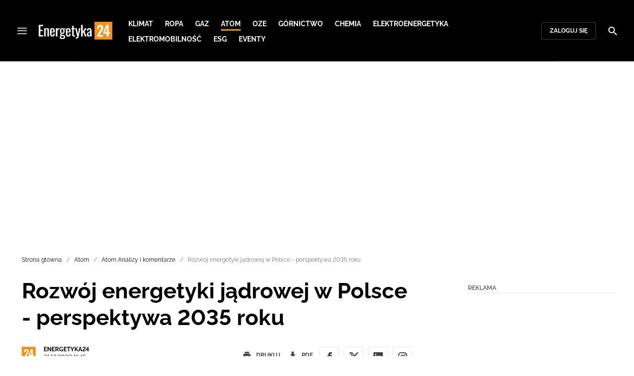

--- FILE ---
content_type: text/html; charset=utf-8
request_url: https://energetyka24.com/atom/analizy-i-komentarze/rozwoj-energetyki-jadrowej-w-polsce-perspektywa-2035-roku
body_size: 25933
content:
<!DOCTYPE html><html lang="pl" data-vue-meta-server-rendered class="--theme-energetyka24" data-vue-meta="%7B%22class%22:%7B%22ssr%22:%22--theme-energetyka24%22%7D%7D"><head><meta charset="UTF-8"><meta http-equiv="X-UA-Compatible" content="IE=edge"><meta name="viewport" content="width=device-width,initial-scale=1,maximum-scale=5"><meta name="twitter:card" content="summary_large_image"><link rel="preconnect" href="https://www.googletagservices.com"><meta data-vue-meta="ssr" name="facebook-domain-verification" content="tvmtaahr50h8mqyi64inz8b1x6rdej"><meta data-vue-meta="ssr" name="robots" content="index, follow, max-image-preview:large"><meta data-vue-meta="ssr" property="og:title" content="Rozwój energetyki jądrowej w Polsce - perspektywa 2035 roku [ANALIZA]"><meta data-vue-meta="ssr" name="title" content="Rozwój energetyki jądrowej w Polsce - perspektywa 2035 roku [ANALIZA]"><meta data-vue-meta="ssr" property="twitter:title" content="Rozwój energetyki jądrowej w Polsce - perspektywa 2035 roku [ANALIZA]"><meta data-vue-meta="ssr" name="description" content="Artykuł podejmuje zagadnie graniczenia śladu węglowego w formule Nowego Zielonego Ładu Unii Europejskiej przy wykorzystaniu energetyki jądrowej wprowadzanej w miejsce węglowej."><meta data-vue-meta="ssr" property="og:description" content="Artykuł podejmuje zagadnie graniczenia śladu węglowego w formule Nowego Zielonego Ładu Unii Europejskiej przy wykorzystaniu energetyki jądrowej wprowadzanej w miejsce węglowej."><meta data-vue-meta="ssr" property="og:image:width" content="1920"><meta data-vue-meta="ssr" property="og:image:height" content="1080"><meta data-vue-meta="ssr" property="og:image" content="https://cdn.defence24.pl/2021/07/15/1920x1080px/xQJzP8hKg8cr2mRHf0pSPFmVckAEkSPcq54yhHaS.ah3u.jpg"><meta data-vue-meta="ssr" property="twitter:description" content="Artykuł podejmuje zagadnie graniczenia śladu węglowego w formule Nowego Zielonego Ładu Unii Europejskiej przy wykorzystaniu energetyki jądrowej wprowadzanej w miejsce węglowej."><meta data-vue-meta="ssr" property="twitter:image" content="https://cdn.defence24.pl/2021/07/15/1920x1080px/xQJzP8hKg8cr2mRHf0pSPFmVckAEkSPcq54yhHaS.ah3u.jpg"><meta data-vue-meta="ssr" name="keyword" content="energetyka jądrowa, atom, transformacja"><meta data-vue-meta="ssr" property="article:published_time" content="2022-12-31T10:45:58.000Z"><meta data-vue-meta="ssr" property="og:type" content="article"><meta data-vue-meta="ssr" property="og:url" content="https://energetyka24.com/atom/analizy-i-komentarze/rozwoj-energetyki-jadrowej-w-polsce-perspektywa-2035-roku"><meta data-vue-meta="ssr" property="article:author" content="Energetyka24"><meta data-vue-meta="ssr" property="article:section" content="Atom Analizy i komentarze"><meta data-vue-meta="ssr" property="og:logo" content="https://cdn.defence24.pl/logos/energetyka24-light.svg"><title>Rozwój energetyki jądrowej w Polsce - perspektywa 2035 roku [ANALIZA]</title><link data-vue-meta="ssr" rel="icon" type="image/png" href="https://cdn.defence24.pl/favicons/energetyka24-favicon.png"><link data-vue-meta="ssr" rel="apple-touch-icon" href="https://cdn.defence24.pl/favicons/energetyka24-favicon.png"><link data-vue-meta="ssr" rel="icon" type="image/svg+xml" href="https://cdn.defence24.pl/favicons/energetyka24-favicon.svg"><link data-vue-meta="ssr" rel="preconnect" href="https://api-x.defence24.pl/api"><link data-vue-meta="ssr" rel="preload" href="/fonts/icomoon.b8e48cd2.woff" as="font" type="font/woff" crossOrigin="crossorigin"><link data-vue-meta="ssr" rel="preload" href="/fonts/Raleway-Bold.798e56bf.woff2" as="font" type="font/woff2" crossOrigin="crossorigin"><link data-vue-meta="ssr" rel="preload" href="/fonts/Raleway-Regular.b304ecae.woff2" as="font" type="font/woff2" crossOrigin="crossorigin"><link data-vue-meta="ssr" rel="preload" href="/fonts/Raleway-Italic.eb861377.woff2" as="font" type="font/woff2" crossOrigin="crossorigin"><link data-vue-meta="ssr" rel="canonical" href="https://energetyka24.com/atom/analizy-i-komentarze/rozwoj-energetyki-jadrowej-w-polsce-perspektywa-2035-roku"><style data-vue-meta="ssr" type="text/css">[object Object]</style><style data-vue-meta="ssr" type="text/css">
          :root {
            
--site-1-theme-color: #e30000;
--site-2-theme-color: #f3911a;
--site-3-theme-color: #169f38;
--site-4-theme-color: #8d99e9;
--site-5-theme-color: #e30000;
--site-6-theme-color: #2155a3;
--site-7-theme-color: #e30000;
--site-8-theme-color: #e30000;
--site-9-theme-color: #e30000;
--site-10-theme-color: #e30000;
--site-11-theme-color: #e30000;
          }
        </style><script data-vmid="gtm-container" type="text/javascript">
            window.dataLayer = window.dataLayer || [];
            function gtag(){dataLayer.push(arguments);}
            gtag('consent', 'default', {
                'ad_storage': 'denied',
                'ad_personalization': 'denied',
                'ad_user_data': 'denied'
              });
            window.gtag_enable_tcf_support = true;
            dataLayer.push({
              'event': 'info'
            });
          (function(w,d,s,l,i){w[l]=w[l]||[];w[l].push({'gtm.start':new Date().getTime(),
          event:'gtm.js'});var f=d.getElementsByTagName(s)[0],j=d.createElement(s),dl=l!='dataLayer'
          ?'&l='+l:'';j.async=true;j.src='https://www.googletagmanager.com/gtm.js?id='+i+dl;
          f.parentNode.insertBefore(j,f);})(window,document,'script','dataLayer',
          'GTM-NH45WL2');</script><script data-vmid="gam-script" async type="text/javascript" src="https://securepubads.g.doubleclick.net/tag/js/gpt.js"></script><script data-vmid="gam-container" type="text/javascript">window.googletag = window.googletag || { cmd: [] }</script><script data-vmid="btl-script" async type="text/javascript" src="https://btloader.com/tag?o=5194763873026048&amp;upapi=true"></script><link rel="stylesheet" href="/css/chunk-vendors.2fce460c.css"><link rel="stylesheet" href="/css/app.2dcead0c.css"><link rel="preload" href="/js/commons.d24.4c17141d.js" as="script"><link rel="preload" href="/js/commons.vue-easy-lightbox.4a722918.js" as="script"><link rel="preload" href="/css/chunk-vendors.2fce460c.css" as="style"><link rel="preload" href="/js/chunk-vendors.47377693.js" as="script"><link rel="preload" href="/css/app.2dcead0c.css" as="style"><link rel="preload" href="/js/app.d8bfcae1.js" as="script"><link rel="preload" href="/js/ContentView.c866975b.js" as="script"><link rel="preload" href="/js/chunk-2d0d79d9.25275462.js" as="script"><link rel="prefetch" href="/css/OAuth.e97cdfbe.css"><link rel="prefetch" href="/css/defaultVendors~modal/NoNicknameSet.f8270b05.css"><link rel="prefetch" href="/css/default~ContentView~SimplePreview.792ec396.css"><link rel="prefetch" href="/css/modal/BuySingleAccessModal.dcfca494.css"><link rel="prefetch" href="/css/modal/LogInModal.92a34e46.css"><link rel="prefetch" href="/css/modal/NoNicknameSet.66c88d92.css"><link rel="prefetch" href="/css/modal/WelcomeModal.21c774b3.css"><link rel="prefetch" href="/js/ActivateAccountView.bdb57d63.js"><link rel="prefetch" href="/js/ArticlesView.b0068d51.js"><link rel="prefetch" href="/js/ChangeAvatarView.253bb779.js"><link rel="prefetch" href="/js/ChangeCompanyDataView.f6f25a1d.js"><link rel="prefetch" href="/js/ChangeNicknameView.6a796d91.js"><link rel="prefetch" href="/js/ChangePasswordView.dd31013b.js"><link rel="prefetch" href="/js/ManageCardsView.423d53a3.js"><link rel="prefetch" href="/js/MyAccountView.5c834e3b.js"><link rel="prefetch" href="/js/MyDataView.2db0446f.js"><link rel="prefetch" href="/js/NoAccessView.2d59b68b.js"><link rel="prefetch" href="/js/OAuth.90d74582.js"><link rel="prefetch" href="/js/PasswordResetView.3be412ee.js"><link rel="prefetch" href="/js/SearchView.b76c0260.js"><link rel="prefetch" href="/js/SimplePreview.ebcf8597.js"><link rel="prefetch" href="/js/SubscriptionView.434e1e49.js"><link rel="prefetch" href="/js/defaultVendors~ArticlesView~ContentView~OAuth~PasswordResetView~SimplePreview~SubscriptionView~modal~697060f7.2d27abb6.js"><link rel="prefetch" href="/js/defaultVendors~modal/NoNicknameSet.18ce907b.js"><link rel="prefetch" href="/js/default~ContentView~SimplePreview.228d760e.js"><link rel="prefetch" href="/js/default~modal/BuySingleAccessModal~subscription.8c4c6fa1.js"><link rel="prefetch" href="/js/i18n.7e83eebb.js"><link rel="prefetch" href="/js/i18n0.befb6300.js"><link rel="prefetch" href="/js/i18n1.0563ab95.js"><link rel="prefetch" href="/js/modal/AccountNotFoundModal.e27b0303.js"><link rel="prefetch" href="/js/modal/ActivationLinkSentModal.a33154a5.js"><link rel="prefetch" href="/js/modal/BuySingleAccessModal.69bd42d5.js"><link rel="prefetch" href="/js/modal/BuySubscriptionModal.72a7b62f.js"><link rel="prefetch" href="/js/modal/ForgotPasswordModal.c6302bcb.js"><link rel="prefetch" href="/js/modal/FullNameSetupModal.bd279d22.js"><link rel="prefetch" href="/js/modal/InfoModal.ef6246f4.js"><link rel="prefetch" href="/js/modal/LogInErrorModal.424e41a5.js"><link rel="prefetch" href="/js/modal/LogInModal.2dae0eaa.js"><link rel="prefetch" href="/js/modal/MessageSentModal.1da0e55d.js"><link rel="prefetch" href="/js/modal/NoAccountModal.17a6087e.js"><link rel="prefetch" href="/js/modal/NoNicknameSet.fa7310a7.js"><link rel="prefetch" href="/js/modal/NotActiveAccountModal.003c3852.js"><link rel="prefetch" href="/js/modal/PaymentError.557d4f67.js"><link rel="prefetch" href="/js/modal/SetNickname.df97a8b2.js"><link rel="prefetch" href="/js/modal/SubscriptionConflictModal.a71ae3b7.js"><link rel="prefetch" href="/js/modal/WelcomeModal.1545fe81.js"><link rel="prefetch" href="/js/subscription.b5faf0d9.js"><link rel="prefetch" href="/playlist.css"><link rel="prefetch" href="/precache-manifest.665f8607d736d3f5ff1dbfeec803b9ed.js"><link rel="prefetch" href="/service-worker.js"><link rel="prefetch" href="/ue_sw.js"></head><body ><script type="text/javascript" data-cmp-ab="1" src="https://cdn.consentmanager.net/delivery/js/semiautomatic.min.js" data-cmp-cdid="5abd2c8622c7c" data-cmp-host="a.delivery.consentmanager.net" data-cmp-cdn="cdn.consentmanager.net" data-cmp-codesrc="0"></script><div id="app" data-server-rendered="true"><script type="application/ld+json">{"@context":"https://schema.org","@graph":[{"@type":"Organization","name":"Energetyka24","logo":{"@type":"ImageObject","contentUrl":"https://cdn.defence24.pl/logos/energetyka24-light.svg","caption":"Energetyka24"},"image":{"@type":"ImageObject","contentUrl":"https://energetyka24.com/site-image.jpg","url":"https://energetyka24.com/","caption":"Energetyka24"},"foundingDate":"2015-01-01","telephone":"+48228900295","address":{"@type":"PostalAddress","streetAddress":"ul. Foksal 18","postalCode":"00-372","addressLocality":"Warszawa","addressRegion":"Mazowieckie","addressCountry":"PL"},"url":"https://energetyka24.com/","sameAs":["https://www.facebook.com/energetyka24","https://twitter.com/Energetyka_24","https://www.linkedin.com/company/energetyka24-com/","https://www.youtube.com/channel/UCxI2ZLlefPDb96K3X9qcDmw/featured","https://www.instagram.com/explore/tags/energetyka24/"]},{"@type":"NewsMediaOrganization","name":"Energetyka24","logo":{"@type":"ImageObject","contentUrl":"https://cdn.defence24.pl/logos/energetyka24-light.svg","caption":"Energetyka24"},"image":{"@type":"ImageObject","contentUrl":"https://energetyka24.com/site-image.jpg","url":"https://energetyka24.com/","caption":"Energetyka24"},"foundingDate":"2015-01-01","telephone":"+48228900295","address":{"@type":"PostalAddress","streetAddress":"ul. Foksal 18","postalCode":"00-372","addressLocality":"Warszawa","addressRegion":"Mazowieckie","addressCountry":"PL"},"url":"https://energetyka24.com/","sameAs":["https://www.facebook.com/energetyka24","https://twitter.com/Energetyka_24","https://www.linkedin.com/company/energetyka24-com/","https://www.youtube.com/channel/UCxI2ZLlefPDb96K3X9qcDmw/featured","https://www.instagram.com/explore/tags/energetyka24/"]},{"@type":"WebSite","name":"Energetyka24","url":"https://energetyka24.com/"}]}</script><div class="layout"><div class="navbar"><button aria-label="Menu" class="navbar__hamburger btn-link-dark p-0 btn"><i class="icon-menu --medium"></i></button><div class="container justify-content-center justify-content-lg-between"><div class="d-flex flex-nowrap justify-content-center align-items-center w-100 justify-content-md-start"><a href="/" target="_self" class="navbar__brand router-link-active"><span><img alt="Logotyp serwisu Energetyka24" src="https://cdn.defence24.pl/logos/energetyka24-dark.svg" width="149" height="36"></span></a><nav class="navbar__main-nav-lg d-none d-xl-block"><ul class="list-inline mb-0 ps-6 navbar__main-nav-lg__list-lg"><li class="list-inline-item p-0 navbar__main-nav-lg__list-lg__item"><a href="/klimat" target="_self" class="navbar__main-nav__list__item__link btn-link-dark text-uppercase text-ui-nav-important"><span> Klimat </span></a></li><li class="list-inline-item p-0 navbar__main-nav-lg__list-lg__item"><a href="/ropa" target="_self" class="navbar__main-nav__list__item__link btn-link-dark text-uppercase text-ui-nav-important"><span> Ropa </span></a></li><li class="list-inline-item p-0 navbar__main-nav-lg__list-lg__item"><a href="/gaz" target="_self" class="navbar__main-nav__list__item__link btn-link-dark text-uppercase text-ui-nav-important"><span> Gaz </span></a></li><li class="list-inline-item p-0 navbar__main-nav-lg__list-lg__item"><a href="/atom" target="_self" class="navbar__main-nav__list__item__link btn-link-dark text-uppercase text-ui-nav-important router-link-active"><span> Atom </span></a></li><li class="list-inline-item p-0 navbar__main-nav-lg__list-lg__item"><a href="/oze" target="_self" class="navbar__main-nav__list__item__link btn-link-dark text-uppercase text-ui-nav-important"><span> OZE </span></a></li><li class="list-inline-item p-0 navbar__main-nav-lg__list-lg__item"><a href="/gornictwo" target="_self" class="navbar__main-nav__list__item__link btn-link-dark text-uppercase text-ui-nav-important"><span> Górnictwo </span></a></li><li class="list-inline-item p-0 navbar__main-nav-lg__list-lg__item"><a href="/chemia" target="_self" class="navbar__main-nav__list__item__link btn-link-dark text-uppercase text-ui-nav-important"><span> Chemia </span></a></li><li class="list-inline-item p-0 navbar__main-nav-lg__list-lg__item"><a href="/elektroenergetyka" target="_self" class="navbar__main-nav__list__item__link btn-link-dark text-uppercase text-ui-nav-important"><span> Elektroenergetyka </span></a></li><li class="list-inline-item p-0 navbar__main-nav-lg__list-lg__item"><a href="/elektromobilnosc" target="_self" class="navbar__main-nav__list__item__link btn-link-dark text-uppercase text-ui-nav-important"><span> Elektromobilność </span></a></li><li class="list-inline-item p-0 navbar__main-nav-lg__list-lg__item"><a href="/esg" target="_self" class="navbar__main-nav__list__item__link btn-link-dark text-uppercase text-ui-nav-important"><span> ESG </span></a></li><li class="list-inline-item p-0 navbar__main-nav-lg__list-lg__item"><a href="https://d24.user.com/landing/vfxawc/" target="_blank" class="navbar__main-nav__list__item__link btn-link-dark text-uppercase text-ui-nav-important"><span> Eventy </span></a></li></ul></nav></div><nav class="navbar__user-actions d-none d-md-flex"><!----><button class="navbar__user-actions__btn btn-secondary-dark btn-sm btn"> Zaloguj się </button></nav></div><button class="navbar__my-account-btn btn-secondary-dark btn-sm text-nowrap btn d-none"> Moje konto </button><button aria-label="Szukaj" class="navbar__search btn-link-dark p-0 btn"><i class="icon-search --medium"></i></button></div> <!----><div class="layout__middle"><div class="article"><script type="application/ld+json">{"@context":"https://schema.org","@graph":[{"@type":"BreadcrumbList","itemListElement":[{"@type":"ListItem","position":1,"name":"Portal o energetyce","item":"https://energetyka24.com/"},{"@type":"ListItem","position":2,"name":"Atom","item":"https://energetyka24.com/atom"},{"@type":"ListItem","position":3,"name":"Atom Analizy i komentarze","item":"https://energetyka24.com/atom/analizy-i-komentarze"},{"@type":"ListItem","position":4,"name":"Rozwój energetyki jądrowej w Polsce - perspektywa 2035 roku"}]}]}</script><div class="container-fluid px-0"><div class="page-builder page-builder-top"><style>
      .page-builder-top {
        grid-template-columns: repeat(6, minmax(0, 1fr))
      }
    </style> <section class="block" style="grid-column:span 6;grid-row:span 2;"><section class="ad-banner module --size-main-index"><div class="ad-banner__box"><header class="line-header ad-banner__header --light"><div class="line-header__content text-ui-separator text-uppercase m-0 mt-4 mb-3 fw-normal"><span>Reklama</span> <!----></div></header> <!----></div></section> <!----> </section></div></div><div class="container my-6"><nav class="Breadcrumb text-ui-separator mb-3"><ul class="list-unstyled"><li><a href="/" target="_self" class="router-link-active"><span>Strona główna</span></a></li><li><a href="/atom" target="_self" class="router-link-active"><span>Atom</span></a></li><li><a href="/atom/analizy-i-komentarze" target="_self" class="router-link-active"><span>Atom Analizy i komentarze</span></a></li><li><span class="text-muted"><span>Rozwój energetyki jądrowej w Polsce - perspektywa 2035 roku</span></span></li></ul></nav><div class="row"><article class="col-12 article-content col-xl-8"><main class="page-builder page-builder-ec38a602-3269-416d-bc70-c7e1a896f909"><style>
      .page-builder-ae9a92fe-b28f-4e2f-aa7c-48a6cdd21207 {
        grid-template-columns: repeat(6, minmax(0, 1fr))
      }
    </style> <section class="block" style="grid-column:span 6;grid-row:span 3;"><header class="article-header --loaded"><h1 class="article-header__title fs-3 fs-lg-1">Rozwój energetyki jądrowej w Polsce - perspektywa 2035 roku</h1> <div class="row justify-content-between"><div class="col-auto"><div><a href="/strona-autora/energetyka24" target="_self" class="text-decoration-none"><span><div class="article-author"><img src="https://cdn.defence24.pl/2021/10/07/100x100px/2021/10/07/originals/ZwwdEit3DNt2bKSQm6JxaOlv1VmevMx6v7FtIzgi.plkl.webp" alt="" srcset="https://cdn.defence24.pl/2021/10/07/100x100px/2021/10/07/originals/ZwwdEit3DNt2bKSQm6JxaOlv1VmevMx6v7FtIzgi.plkl.webp" width="100" height="100" author="Paweł Korzeniewski" caption="" fullscreen="https://cdn.defence24.pl/2021/10/07/1920xpx/2021/10/07/originals/ZwwdEit3DNt2bKSQm6JxaOlv1VmevMx6v7FtIzgi.rkgw.webp" class="img article-author__avatar img-avatar me-4"> <p class="article-author__texts"><span class="article-author__name text-ui-small text-uppercase">
          Energetyka24 
        </span> <time datetime="2022-12-31T10:45:58.000Z" class="article-author__publication-time fs-small">
            31.12.2022 11:45
          </time></p></div></span></a></div></div> <div class="col-auto d-flex justify-content-between align-items-center"><ul class="article-actions list-inline mb-0 me-lg-3"><li class="article-actions__item list-inline-item d-none d-lg-inline-block"><div hideForMobile="true" class="screen --open"><button class="article-action btn-link p-0 btn"><i class="article-action__icon me-1 icon-print --small"></i> <span class="text-ui-separator-link">
          Drukuj
        </span></button> <!----></div></li><li class="article-actions__item list-inline-item"><div class="screen --open"><button class="article-action btn-link p-0 btn"><i class="article-action__icon me-1 icon-download --small"></i> <span class="text-ui-separator-link">
          PDF
        </span></button> <!----></div></li></ul> <ul class="article-socials list-inline mb-0 d-none d-lg-block"><li class="article-socials__item list-inline-item p-0"><button title="Facebook" class="article-social btn-secondary btn-small btn-square btn"><i class="icon-facebook --medium"></i></button></li><li class="article-socials__item list-inline-item p-0"><button title="Twitter" class="article-social btn-secondary btn-small btn-square btn"><i class="icon-x --medium"></i></button></li><li class="article-socials__item list-inline-item p-0"><button title="LinkedIn" class="article-social btn-secondary btn-small btn-square btn"><i class="icon-linkedin --medium"></i></button></li><li class="article-socials__item list-inline-item p-0"><button title="Instagram" class="article-social btn-secondary btn-small btn-square btn"><i class="icon-instagram --medium"></i></button></li></ul></div></div> <div class="article-header__wrap"><div class="article-header__image"><figure class="image-with-caption"><div><div class="image-with-caption__image-wrapper"><img src="https://cdn.defence24.pl/2021/07/15/800x450px/xQJzP8hKg8cr2mRHf0pSPFmVckAEkSPcq54yhHaS.8xt4.webp" alt="Fot. Wikipedia Common" srcset="https://cdn.defence24.pl/2021/07/15/800x450px/xQJzP8hKg8cr2mRHf0pSPFmVckAEkSPcq54yhHaS.8xt4.webp, https://cdn.defence24.pl/2021/07/15/1440x810px/xQJzP8hKg8cr2mRHf0pSPFmVckAEkSPcq54yhHaS.lsmj.webp 2x" width="800" height="450" author="" fetchpriority="high" class="img image-with-caption__image"> <section class="empty-div article-header__ad"></section></div> <!----></div> <figcaption class="image-with-caption__caption">
        Fot. Wikipedia Common
       <!----></figcaption></figure> <!----></div></div> <ul class="article-share list-inline d-lg-none bg-black mb-0"><li class="article-share-item list-inline-item m-0"><button class="share-button btn-link-dark px-0 btn"><i class="share-button__icon icon-facebook --small"></i> <span class="text-ui-x-small text-uppercase mb-0">
        Facebook
      </span></button></li><li class="article-share-item list-inline-item m-0"><button class="share-button btn-link-dark px-0 btn"><i class="share-button__icon icon-x --small"></i> <span class="text-ui-x-small text-uppercase mb-0">
        Twitter
      </span></button></li><li class="article-share-item list-inline-item m-0"><button class="share-button btn-link-dark px-0 btn"><i class="share-button__icon icon-linkedin --small"></i> <span class="text-ui-x-small text-uppercase mb-0">
        LinkedIn
      </span></button></li><li class="article-share-item list-inline-item m-0"><button class="share-button btn-link-dark px-0 btn"><i class="share-button__icon icon-link --small"></i> <span class="text-ui-x-small text-uppercase mb-0">
        Kopiuj link
      </span></button></li><li class="article-share-item list-inline-item m-0"><button class="share-button btn-link-dark px-0 btn"><i class="share-button__icon icon-email --small"></i> <span class="text-ui-x-small text-uppercase mb-0">
        Wyślij email
      </span></button></li></ul> <div class="article-header__lead"><p>Artykuł podejmuje zagadnie graniczenia śladu węglowego w formule Nowego Zielonego Ładu Unii Europejskiej przy wykorzystaniu energetyki jądrowej wprowadzanej w miejsce węglowej.</p></div> <script type="application/ld+json">{"@context":"https://schema.org","@graph":[{"@type":"NewsArticle","mainEntityOfPage":{"@type":"WebPage","@id":"https://energetyka24.com/atom/analizy-i-komentarze/rozwoj-energetyki-jadrowej-w-polsce-perspektywa-2035-roku"},"headline":"Rozwój energetyki jądrowej w Polsce - perspektywa 2035 roku [ANALIZA]","articleSection":"Atom Analizy i komentarze","description":"Artykuł podejmuje zagadnie graniczenia śladu węglowego w formule Nowego Zielonego Ładu Unii Europejskiej przy wykorzystaniu energetyki jądrowej wprowadzanej w miejsce węglowej.","image":"https://cdn.defence24.pl//2021/07/08/originals/xQJzP8hKg8cr2mRHf0pSPFmVckAEkSPcq54yhHaS.webp","datePublished":"2022-12-31T11:45:58+01:00","dateModified":"2022-12-31T11:45:58+01:00","author":[{"@type":"Person","name":"Energetyka24 ","url":"https://energetyka24.com/strona-autora/energetyka24"}],"inLanguage":"PL","isAccessibleForFree":true,"url":"https://energetyka24.com/atom/analizy-i-komentarze/rozwoj-energetyki-jadrowej-w-polsce-perspektywa-2035-roku","publisher":{"@id":"https://energetyka24.com","@type":"NewsMediaOrganization","name":"Energetyka24","logo":"https://cdn.defence24.pl/logos/energetyka24-light.svg"}}]}</script></header> <!----> </section><section class="block" style="grid-column:span 6;grid-row:span 1;"><section class="ad-banner module --size-in-text"><div class="ad-banner__box"><header class="line-header ad-banner__header --light"><div class="line-header__content text-ui-separator text-uppercase m-0 mt-4 mb-3 fw-normal"><span>Reklama</span> <!----></div></header> <!----></div></section> <!----> </section><section class="block" style="grid-column:span 6;grid-row:span 1;"><p class="paragraph-module">Wyzwania cywilizacyjne ludzkości w XXI wieku związane są z ograniczeniem negatywnego oddziaływania człowieka na Ziemię w postaci wytwarzanego śladu węglowego i związanych z nim zanieczyszczeń środowiska naturalnego. Jednym z możliwych działań na rzecz ochrony planety jest zastąpienie tradycyjnych paliw kopalnych w postaci węgla, ropy, gazu, zmodyfikowaną formą energetyki jądrowej opartą na małych i średnich reaktorach. Posiada to swoje ekonomiczne, społeczne, a także ideologiczne uzasadnienie i wiąże się z poprawą jakości powietrza i wód, bioróżnorodności, ekoempatią.</p> <!----> </section><section class="block" style="grid-column:span 6;grid-row:span 1;"><section class="ad-banner module --size-in-text"><div class="ad-banner__box"><header class="line-header ad-banner__header --light"><div class="line-header__content text-ui-separator text-uppercase m-0 mt-4 mb-3 fw-normal"><span>Reklama</span> <!----></div></header> <!----></div></section> <!----> </section><section class="block" style="grid-column:span 6;grid-row:span 1;"><p class="paragraph-module">Wykorzystanie energetyki jądrowej opartej na małych i średnich reaktorach jądrowych tworzy możliwość przejścia od obecnego do „zielnego&quot; kapitalizmu w którym dotychczasowy wysoki poziom życia Europejczyków zostanie udoskonalony odpowiadając żywotnym, ekologicznym potrzebom jednostkowym, grupowym, społecznym. Pozwoli również na utrzymanie dotychczasowego sposobu funkcjonowania rynków kapitałowych przy oddzieleniu zwiększania PKB państw członkowskich Unii Europejskiej od rosnącego zużycia energii niszczącego środowisko naturalne.</p> <!----> </section><section class="block" style="grid-column:span 6;grid-row:span 1;"><p class="paragraph-module">Efektem opisanego podejścia powinno być zwiększenie konkurencyjności przemysłu europejskiego dzięki zapewnieniu transformacji regionów dotkniętych przekształceniami dotychczasowego ładu ekonomicznego. Ponadto, tworzenie i zmiana dotychczasowych kompetencji pracowników funkcjonujących w ramach ekologicznych społeczeństw państw Unii Europejskiej świadomych jednostkowej i grupowej roli odgrywanej w procesach konsumpcji i produkcji dóbr w ramach kształtowania Europejskiego Zielonego Ładu.</p> <!----> </section><section class="block" style="grid-column:span 6;grid-row:span 1;"><section class="ad-banner module --size-in-text"><div class="ad-banner__box"><header class="line-header ad-banner__header --light"><div class="line-header__content text-ui-separator text-uppercase m-0 mt-4 mb-3 fw-normal"><span>Reklama</span> <!----></div></header> <!----></div></section> <!----> </section><section class="block" style="grid-column:span 6;grid-row:span 1;"><p class="paragraph-module"><strong>Formuła rozwoju polskiej energetyki: od węgla do atomu</strong></p> <!----> </section><section class="block" style="grid-column:span 6;grid-row:span 1;"><p class="paragraph-module">Rozwój polskiej energetyki jest ściśle związany z zapotrzebowaniem na energię maszyn, urządzeń, ludzi, niezależnie od źródła jej pochodzenia, sposobu wytwarzania. Biorąc pod uwagę potrzeby i kontekst zmian klimatycznych transformacja energetyczna Polski powinna nastąpić możliwie szybko. To banale stwierdzenie ma moc sprawczą – polityczną, ekonomiczną, społeczną – decydującą o perspektywie zaspokojenia potrzeb indywidualnych i zbiorowych, projekcji rozwoju społeczeństwa, jego udziału w zmianach cywilizacyjnych.</p> <!----> </section><section class="block" style="grid-column:span 6;grid-row:span 1;"><section class="ad-banner module --size-in-text"><div class="ad-banner__box"><header class="line-header ad-banner__header --light"><div class="line-header__content text-ui-separator text-uppercase m-0 mt-4 mb-3 fw-normal"><span>Reklama</span> <!----></div></header> <!----></div></section> <!----> </section><section class="block" style="grid-column:span 6;grid-row:span 1;"><p class="paragraph-module">Przyczyn polskiej transformacji energetycznej jest wiele, m.in. w efekcie postępu technologicznego, komunikacji i transportu, stylu życia, rozwoju społecznego. Uogólniając je, należy wskazać również te przyszłe związane z rewolucją 4.0 opartą na Internecie przedmiotów łączącym maszyny, urządzenia, z robotyką (m.in. drony), nową formułą ekonomii (wykorzystanie m.in. druku 3D), czy też wykorzystaniem cybernetyki, sztucznej inteligencji, m.in. do przekształcania materii, informacji oraz życia w zakresie biochirurgii, bioinformatyki, nanotechnologii, medycyny naprawczej</p> <!----> </section><section class="block" style="grid-column:span 6;grid-row:span 1;"><p class="paragraph-module">Przeprowadzona w Stanach Zjednoczonych analiza elektrowni węglowych wykazała, że 157 z nich ma właściwości do zamiany bloków węglowych na reaktory jądrowe wstawione w ich miejsce. Ponadto w raporcie wskazano potencjalnych 237 miejsc, gdzie mogą one być umieszczone. Oceniono, że 80% wycofanych i działających elektrowni węglowych spełnia podstawowe parametry, które należy wziąć pod uwagę przy dostosowaniu  do obsługi reaktora jądrowego. Zidentyfikowano w ten sposób potencjał 125 nie działających już elektrowni węglowych wynoszący 64,8 GWe mocy produkcyjnej. W przypadku działających elektrowni węglowych, zidentyfikowano zdatne do modernizacji w 190 lokalizacjach, a ich potencjał mocy oceniono na 198,5 GWe.
[\[1\]](#_ftn1)
 Wspólnie daje to cyfrę 263,3 GWe.</p> <!----> </section><section class="block" style="grid-column:span 6;grid-row:span 1;"><section class="ad-banner module --size-in-text"><div class="ad-banner__box"><header class="line-header ad-banner__header --light"><div class="line-header__content text-ui-separator text-uppercase m-0 mt-4 mb-3 fw-normal"><span>Reklama</span> <!----></div></header> <!----></div></section> <!----> </section><section class="block" style="grid-column:span 6;grid-row:span 1;"><p class="paragraph-module">Przejście od wykorzystania węgla do zastosowania atomu w polskiej energetyce jest jedną z możliwych form transformacji sektora energetycznego. Prostota rozwiązania polegająca na umieszczeniu reaktora jądrowego w miejscu niedawno wycofanego bloku węglowego otwiera nową perspektywę rozwoju. Korzyści i wyzwania związane z przekształceniem likwidowanych elektrowni węglowych w elektrownie jądrowe tworzy nowe możliwości rozwoju polskiej energetyki, jej modernizacji, a także podejście do transformacji energetycznej wpisanej w ramy Nowego zielonego Ładu Unii Europejskiej.</p> <!----> </section><section class="block" style="grid-column:span 6;grid-row:span 1;"><p class="paragraph-module"><strong>Transformacja węglowo-jądrowa (C-N) w energetyce zawodowej oraz przemysłowej</strong></p> <!----> </section><section class="block" style="grid-column:span 6;grid-row:span 1;"><section class="ad-banner module --size-in-text"><div class="ad-banner__box"><header class="line-header ad-banner__header --light"><div class="line-header__content text-ui-separator text-uppercase m-0 mt-4 mb-3 fw-normal"><span>Reklama</span> <!----></div></header> <!----></div></section> <!----> </section><section class="block" style="grid-column:span 6;grid-row:span 1;"><p class="paragraph-module">Aktualnie opracowywanych jest wiele różnych koncepcji reaktorów jądrowych przeznaczonych na cele energetyczne. Wraz z nimi powstały różne formy elektrowni jądrowych. Część z nich charakteryzuje się tak wysokim poziomem gotowości technologicznej, że możliwe jest ich proponowanie bądź planowanie do wykorzystania w stosunkowo krótkim okresie czasu. Wśród nich wyróżnia się kilka typów reaktorów, które mają szanse zostać wykorzystane w transformacji węglowo-jądrowej (tabela 1).</p> <!----> </section><section class="block" style="grid-column:span 6;grid-row:span 1;"><div><figure class="image-with-caption module preview-image"><div><div class="image-with-caption__image-wrapper"><img data-srcset="https://cdn.defence24.pl/2022/12/31/580xpx/PinR2mIQGQoVqbMiKcYst43A5je2In6QjiO05Ti4.9ilq.webp, https://cdn.defence24.pl/2022/12/31/1920xpx/PinR2mIQGQoVqbMiKcYst43A5je2In6QjiO05Ti4.s69h.webp 2x" alt="" src="[data-uri]" width="580" author="Opracowanie własne" class="img image-with-caption__image"> </div> <!----></div> <figcaption class="image-with-caption__caption"><!----> <cite><!---->
        Autor. Opracowanie własne
      </cite></figcaption></figure> <!----></div> <!----> </section><section class="block" style="grid-column:span 6;grid-row:span 1;"><p class="paragraph-module">Międzynarodowa Agencja Energii Atomowej (MAEA) definiuje „małe reaktory jądrowe&quot; jako te, które umożliwiają produkcję energii elektrycznej na poziomie 300 MWe. Konstrukcje średnie posiadają możliwości produkcyjne do około 700 MWe (powyżej tej granicy mówimy o tak zwanym dużym atomie). Warto w tym miejscu zwrócić uwagę, iż wiele reaktorów opracowanych w XX wieku zaliczana jest do konstrukcji średnich. W przypadku dużych konstrukcji mamy do czynienia przede wszystkim z reaktorami generacji III oraz III+. W reaktorach tych stosuje się pasywne układy zabezpieczeń, które opierają się na naturalnych zjawiskach fizycznych (grawitacja, konwekcja, czy zmiana właściwości fizycznych substancji pod wpływem temperatury). Tego typu podejście technologiczne umożliwia bezpieczne chłodzenie reaktora nawet bez zewnętrznego zasilania energią elektryczną. Wśród opisywanych konstrukcji dominują aktualnie rozwiązania, które są ewolucją istniejących koncepcji reaktorów lekko oraz ciężko wodnych.</p> <!----> </section><section class="block" style="grid-column:span 6;grid-row:span 1;"><section class="ad-banner module --size-in-text"><div class="ad-banner__box"><header class="line-header ad-banner__header --light"><div class="line-header__content text-ui-separator text-uppercase m-0 mt-4 mb-3 fw-normal"><span>Reklama</span> <!----></div></header> <!----></div></section> <!----> </section><section class="block" style="grid-column:span 6;grid-row:span 1;"><div><figure class="image-with-caption module preview-image"><div><div class="image-with-caption__image-wrapper"><img data-srcset="https://cdn.defence24.pl/2022/12/31/580xpx/rtiTrsPY2IBTb6rS8TltSASNRYBngnbZC9U4Qqlr.ewtj.webp, https://cdn.defence24.pl/2022/12/31/1920xpx/rtiTrsPY2IBTb6rS8TltSASNRYBngnbZC9U4Qqlr.p5n1.webp 2x" alt="" src="[data-uri]" width="580" author="opracowanie własne" class="img image-with-caption__image"> </div> <!----></div> <figcaption class="image-with-caption__caption"><!----> <cite><!---->
        Autor. opracowanie własne
      </cite></figcaption></figure> <!----></div> <!----> </section><section class="block" style="grid-column:span 6;grid-row:span 1;"><section class="ad-banner module --size-in-text"><div class="ad-banner__box"><header class="line-header ad-banner__header --light"><div class="line-header__content text-ui-separator text-uppercase m-0 mt-4 mb-3 fw-normal"><span>Reklama</span> <!----></div></header> <!----></div></section> <!----> </section><section class="block" style="grid-column:span 6;grid-row:span 1;"><p class="paragraph-module">Małe reaktory modułowe (SMR) są definiowane jako reaktory jądrowe o maksymalnej mocy rzędu 300 MWe. Są one zaprojektowane w technologii modułowej. Oznacza to, że wytwarzane są w ten sposób, by była możliwość produkcji modułów w fabryce oraz ich późniejszy montaż w miejscu eksploatacji. Podejście to ma na celu oszczędności wynikające z produkcji seryjnej oraz skrócenie czasów budowy. Określenie „reaktory IV generacji&quot; nie odnosi się do konkretnych gotowych projektów reaktorów jądrowych, a jest raczej wspólną nazwą międzynarodowych projektów badawczych zajmujących się przyszłościowymi reaktorami jądrowymi. Aktualnie prowadzone projekty małych oraz średnich reaktorów jądrowych skupiają się wokół takich konstrukcji jak SMRy oraz reaktory IV generacji. Nazwa SMR (Small Modular Reactor) sugeruje, że są to konstrukcje małe. Jednak nazwa SMR jest w rzeczywistości akronimem oznaczającym, iż  dany reaktor został zaprojektowany do budowy seryjnej w postaci modułów, przy czym możliwe jest łączenie wielu  modułów w celu budowy dużej elektrowni jądrowej (lista najbardziej zaawansowanych modeli małych reaktorów jądrowych tabela 2).</p> <!----> </section><section class="block" style="grid-column:span 6;grid-row:span 1;"><p class="paragraph-module">Oddzielną podkategorią małych reaktorów jądrowych są mikroreaktory. Ich rozmiar powinien być na tyle mały, by istniała możliwość ich transportu, zarówno pojedynczych modułów jak i wielu modułów gotowych połączenia i do działania w krótkim czasie od ich rozładunku. Reaktory tego typu mają osiągać moc maksymalną do około 15 MWe. Ich przeznaczeniem będzie zapewnienie energii elektrycznej oraz cieplnej w oddalonych lokalizacjach (są ode dedykowane dla małych społeczności oraz wysuniętych baz wojskowych do wytwarzania energii elektrycznej, cieplnej oraz ich transformacji w inne źródła energii).
[\[1\]](#_ftn1)</p> <!----> </section><section class="block" style="grid-column:span 6;grid-row:span 1;"><section class="ad-banner module --size-in-text"><div class="ad-banner__box"><header class="line-header ad-banner__header --light"><div class="line-header__content text-ui-separator text-uppercase m-0 mt-4 mb-3 fw-normal"><span>Reklama</span> <!----></div></header> <!----></div></section> <!----> </section><section class="block" style="grid-column:span 6;grid-row:span 1;"><p class="paragraph-module">Aktualna sytuacja międzynarodowa kreuje konieczność podjęcia zdecydowanych kroków na rzecz bezpieczeństwa energetycznego. Należy poddać weryfikacji założenia długoterminowej polityki energetycznej Polski. W dniu 29 marca 2022 roku, Rada Ministrów przyjęła założenia do aktualizacji „Polityki energetycznej Polski do 2040 r.&quot; (PEP2040). Założenia te przewidują zwiększenie dywersyfikacji technologicznej, rozwój odnawialnych źródeł energii oraz wdrażanie energetyki jądrowej, jednak nie zawierają koncepcji kompleksowej transformacji istniejącej infrastruktury wytwarzania energii. Zakłada się, że do 2040 roku ponad połowę zainstalowanych mocy będą stanowić źródła zeroemisyjne. W głównej mierze opierać się to będzie na morskiej energetyce wiatrowej oraz przez uruchomienie nowych wielkoskalowych elektrowni jądrowych. Będą to dwa strategiczne nowe obszary i gałęzie przemysłu, które zostaną zbudowane w Polsce. PEP2040 identyfikuje przy tym inwestycje mające na celu częściowe wykorzystanie krajowego potencjału ekonomicznego, surowcowego, technologicznego i kadrowego.</p> <!----> </section><section class="block" style="grid-column:span 6;grid-row:span 1;"><p class="paragraph-module">Biorąc pod uwagę prognozowane zapotrzebowanie należy wskazać na transformację węglowo-jądrową, która przez rozwój wyspecjalizowanych kadr ale również zachowanie istniejących miejsc pracy, znacząco zwiększa szansę rozwoju krajowego przemysłu energetycznego w stosunku do identyfikowanych w PEP2040 przekształceń. Historyczne i prognozowane zużycie energii pierwotnej oraz jej finalne zużycie w Polsce wskazuje na stale wzrastający trend (tabele 3 i 4). Prognoza przewiduje spadek zużycia energii pierwotnej, co ma związek z celem, jaki wskazano w PEP2040, tj. zmniejszenie o 23% zużycia energii pierwotnej w stosunku do prognoz wcześniejszych.</p> <!----> </section><section class="block" style="grid-column:span 6;grid-row:span 1;"><section class="ad-banner module --size-in-text"><div class="ad-banner__box"><header class="line-header ad-banner__header --light"><div class="line-header__content text-ui-separator text-uppercase m-0 mt-4 mb-3 fw-normal"><span>Reklama</span> <!----></div></header> <!----></div></section> <!----> </section><section class="block" style="grid-column:span 6;grid-row:span 1;"><div><figure class="image-with-caption module preview-image"><div><div class="image-with-caption__image-wrapper"><img data-srcset="https://cdn.defence24.pl/2022/12/31/580xpx/lgYmwWdVfioLZ1q92WnBWlKDBAiImlj7uCiFuP4y.2rh0.webp, https://cdn.defence24.pl/2022/12/31/1920xpx/lgYmwWdVfioLZ1q92WnBWlKDBAiImlj7uCiFuP4y.pauq.webp 2x" alt="" src="[data-uri]" width="580" author="Opracowanie własne" class="img image-with-caption__image"> </div> <!----></div> <figcaption class="image-with-caption__caption"><!----> <cite><!---->
        Autor. Opracowanie własne
      </cite></figcaption></figure> <!----></div> <!----> </section><section class="block" style="grid-column:span 6;grid-row:span 1;"><section class="ad-banner module --size-in-text"><div class="ad-banner__box"><header class="line-header ad-banner__header --light"><div class="line-header__content text-ui-separator text-uppercase m-0 mt-4 mb-3 fw-normal"><span>Reklama</span> <!----></div></header> <!----></div></section> <!----> </section><section class="block" style="grid-column:span 6;grid-row:span 1;"><p class="paragraph-module">Dane dotyczące zużycia energii finalnej w podziale na paliwa i jej nośniki wskazują, że począwszy od 2020 roku nastąpił zauważalny wzrost zużycia energii elektrycznej. Biorąc pod uwagę prognozowany wzrost ekonomiczny oraz elektryfikację transportu, adaptację do ekonomii 4.0 opartej na Internecie rzeczy, trend ten będzie się utrzymywał w czasie. Warto przy tym odnotować wzrost zużycia biomasy, wzrost wykorzystania energii ziemi oraz słońca, co wskazuje wzrost ich wykorzystania w odnawialnych źródłach energii (tabela 5 i 6).</p> <!----> </section><section class="block" style="grid-column:span 6;grid-row:span 1;"><div><figure class="image-with-caption module preview-image"><div><div class="image-with-caption__image-wrapper"><img data-srcset="https://cdn.defence24.pl/2022/12/31/580xpx/qcUQIUHawkQ8k59hdRuSt2XEzGPrZmrfYEIM41hL.quf3.webp, https://cdn.defence24.pl/2022/12/31/1920xpx/qcUQIUHawkQ8k59hdRuSt2XEzGPrZmrfYEIM41hL.zmdt.webp 2x" alt="" src="[data-uri]" width="580" author="Opracowanie własne" class="img image-with-caption__image"> </div> <!----></div> <figcaption class="image-with-caption__caption"><!----> <cite><!---->
        Autor. Opracowanie własne
      </cite></figcaption></figure> <!----></div> <!----> </section><section class="block" style="grid-column:span 6;grid-row:span 1;"><p class="paragraph-module">Należy wskazać na fakt pominięcia w PEP2040 produkcji energii elektrycznej oraz cieplnej z wykorzystaniem energetyki jądrowej. Czyżby rząd, realistycznie, nie przewidywał uruchomienia elektrowni jądrowych w omawianym czasie?</p> <!----> </section><section class="block" style="grid-column:span 6;grid-row:span 1;"><section class="ad-banner module --size-in-text"><div class="ad-banner__box"><header class="line-header ad-banner__header --light"><div class="line-header__content text-ui-separator text-uppercase m-0 mt-4 mb-3 fw-normal"><span>Reklama</span> <!----></div></header> <!----></div></section> <!----> </section><section class="block" style="grid-column:span 6;grid-row:span 1;"><p class="paragraph-module">Przyszłość transformacji węglowo-jądrowej zależy od właściwej identyfikacji różnych technologii węglowych CPP (z ang. Carbon Power Plant) oraz jądrowych NPP (z ang. Nuclear Power Plant), przy których pomocy można by stworzyć mapę drogową rozwoju energetyki w Polsce. Czynność taka jest dość skomplikowana oraz wymaga współpracy wielu podmiotów dysponujących stosowną wiedzą oraz doświadczeniem. W pierwszej kolejności należy zwrócić uwagę na możliwości ponownego wykorzystania w przyszłej elektrowni jądrowej komponentów z aktualnie eksploatowanych elektrowni węglowych oraz możliwych do zastosowania wraz z nimi technologii jądrowych. Omawiając możliwości wdrożeniowe w zakresie bloków jądrowych należy w głównej mierze mieć na uwadze:</p> <!----> </section><section class="block" style="grid-column:span 6;grid-row:span 1;"><ul class="list-module"><li>•	Dla elektrowni dużych - najnowocześniejsze reaktory typu PWR lub PHWR, są to:</li><li>−	amerykański reaktor AP1000 o mocy 1250 MWe, firmy Westinghouse Electric (WEC).</li><li>−	koreański reaktor APR1400 o mocy 1450 MWe, firmy Korea Hydro &amp; Nuclear Power (KHNP).</li><li>−	francuski reaktor EPR o mocy 1750 MWe, firmy Électricité de France (EDF).</li><li>−	kanadyjski reaktor EC6 o mocy 750 MWe, firmy Atomic Energy of Canada Limited (AECL).</li><li>•	Dla elektrowni średnich - najnowocześniejsze reaktory modułowe PWR lub SFR, są to:</li><li>−	amerykański reaktor modułowy NuScale SMR o mocy 77 MWe (od 4 do 12 modułów o łącznej mocy od 308 do nawet 924 MWe, firmy NuScale Power.</li><li>−	amerykański reaktor IV generacji o mocy 345 MWe (potencjalna możliwość do ok 500MWe), firmy TerraPower.</li><li>•	Dla elektrowni małych - najnowocześniejsze reaktory modułowe PWR lub HGTR, są to:</li><li>−	amerykański reaktor modułowy NuScale SMR o mocy 77 MWe (od 4 do 12 modułów o łącznej mocy od 308 do nawet 924 MWe, firmy NuScale Power.</li><li>−	amerykański wysokotemperaturowy reaktor Xe-100 o mocy 80 MWe, firmy X-Energy.</li><li>•	W przypadku mikroreaktorów należy czekać na licencjonowanie modeli mobilnych, w których za najbardziej obiecujące można uznać poniżej wymienione reaktory o rozmiarach umożliwiających ich umieszczenie w standardowych kontenerach transportowych, są to:</li><li>−	amerykański mikroreaktor eVinci, firmy Westinghouse Electric (WEC).</li><li>−	amerykański mikroreaktor Xe-Mobile, firmy X-energy.</li></ul> <!----> </section><section class="block" style="grid-column:span 6;grid-row:span 1;"><p class="paragraph-module">Dążąc w Polsce do transformacji węglowo-jądrowej należy zwrócić uwagę, iż w obecnym systemie energetycznym kraju pracują różne typy elektrowni, które jako paliwa używają węgla bądź jego pochodnych. Są to elektrownie opalane węglowodorami (gazem), bądź węglem brunatnym i kamiennym. Ich moc elektryczna jest zróżnicowana, od 23 do 5102 MWe. Część z nich pełni funkcję elektrociepłowni, gdzie kogeneracyjnie wytwarza się zarówno energię elektryczną, jak i cieplną. Najczęściej nie są to instalacje współczesne, najstarsze mają za sobą przeszło 80 lat eksploatacji. Były one w tym czasie modernizowane, jednak poziom tych modernizacji w przypadku zawodowych oraz przemysłowych, czynnych elektrowni i elektrociepłowni działających w systemie energetycznym kraju był bardzo różny.</p> <!----> </section><section class="block" style="grid-column:span 6;grid-row:span 1;"><section class="ad-banner module --size-in-text"><div class="ad-banner__box"><header class="line-header ad-banner__header --light"><div class="line-header__content text-ui-separator text-uppercase m-0 mt-4 mb-3 fw-normal"><span>Reklama</span> <!----></div></header> <!----></div></section> <!----> </section><section class="block" style="grid-column:span 6;grid-row:span 1;"><p class="paragraph-module">W przypadku elektrowni węglowych, zasilanych węglem brunatnym, ich transformacja w kierunku energetyki jądrowej wydaje się być najbardziej perspektywiczna (tabela 7). Jedna ze wskazanych, Elektrownia Pątnów, jest obecnie rozpatrywana w koncepcji transformacji C-N przy wykorzystaniu koreańskiego reaktora APR1400 o mocy 1450 MWe, firmy Korea Hydro &amp; Nuclear Power (KHNP). W przypadku tego projektu podjętego w październiku 2022 r. powiła się również koncepcja realizacji projektu w formule partnerstwa publiczno-prywatnego. Wskazane elektrownie (tabela 7) oraz likwidowana elektrownia Konin, są wzorcowymi przykładami do dokonania transformacji węglowo-jądrowej przy wykorzystaniu wielkoskalowych reaktorów jądrowych.</p> <!----> </section><section class="block" style="grid-column:span 6;grid-row:span 1;"><div><figure class="image-with-caption module preview-image"><div><div class="image-with-caption__image-wrapper"><img data-srcset="https://cdn.defence24.pl/2022/12/31/580xpx/uzDzT3GzVLpXjx7i4QEwo2DbVNBaWuAzk8W6nTU9.7lxr.webp, https://cdn.defence24.pl/2022/12/31/1920xpx/uzDzT3GzVLpXjx7i4QEwo2DbVNBaWuAzk8W6nTU9.qge1.webp 2x" alt="" src="[data-uri]" width="580" author="Opracowanie własne" class="img image-with-caption__image"> </div> <!----></div> <figcaption class="image-with-caption__caption"><!----> <cite><!---->
        Autor. Opracowanie własne
      </cite></figcaption></figure> <!----></div> <!----> </section><section class="block" style="grid-column:span 6;grid-row:span 1;"><p class="paragraph-module">Również elektrownie węglowe zasilane węglem kamiennym mogą się charakteryzować wysokim prawdopodobieństwem sukcesu transformacji w kierunku przejścia na energetykę jądrową. W ich przypadku celowym byłoby wykorzystanie średnich oraz małych reaktorów jądrowych , np. kanadyjskich reaktorów CANDU (EC6) o mocy 750 MWe, firmy Atomic Energy of Canada Limited (AECL). Dokonując oceny najbardziej perspektywiczne wydaje się być stosowanie amerykańskich reaktorów modułowych NuScale SMR oraz reaktorów IV generacji firmy TerraPower. W przypadku elektrociepłowni przemysłowych można dokonać transformacji węglowo-jądrową z wykorzystaniem reaktorów wysokotemperaturowych, takich jak amerykański wysokotemperaturowy reaktor Xe-100 o mocy 80 MWe, firmy X-Energy.</p> <!----> </section><section class="block" style="grid-column:span 6;grid-row:span 1;"><section class="ad-banner module --size-in-text"><div class="ad-banner__box"><header class="line-header ad-banner__header --light"><div class="line-header__content text-ui-separator text-uppercase m-0 mt-4 mb-3 fw-normal"><span>Reklama</span> <!----></div></header> <!----></div></section> <!----> </section><section class="block" style="grid-column:span 6;grid-row:span 1;"><p class="paragraph-module">Rozpatrując kwestie inwestycyjne w elektrowniach i elektrociepłowniach węglowych nie sposób pominąć te z nich, które są położone na geologicznie niestabilnych obszarach spowodowanych np. szkodami górniczymi, czy też wynikających z budowy geologicznej podłoża. Biorąc pod uwagę docelowe zakończenie procesu ich eksploatacji do 2050 r. nie ma możliwości transformacji tych obiektów w kierunku energetyki jądrowej.</p> <!----> </section><section class="block" style="grid-column:span 6;grid-row:span 1;"><p class="paragraph-module">Rozpatrując łączną moc wymienionych powyżej elektrowni jest to 32 222 MWe, przy czym część z nich zlokalizowanych jest na terenach niestabilnych geologicznie, co dyskwalifikuje je jako kandydatów do transformacji C-N. Biorąc je pod uwagę, obiekty wstępnie zakwalifikowane jako możliwe do transformacji węglowo-jądrowej osiągają łączną moc przekraczającą 26 GWe. Wartość ta stanowi o potencjale przekształceń transformacji węglowo-jądrowej w Polsce.</p> <!----> </section><section class="block" style="grid-column:span 6;grid-row:span 1;"><section class="ad-banner module --size-in-text"><div class="ad-banner__box"><header class="line-header ad-banner__header --light"><div class="line-header__content text-ui-separator text-uppercase m-0 mt-4 mb-3 fw-normal"><span>Reklama</span> <!----></div></header> <!----></div></section> <!----> </section><section class="block" style="grid-column:span 6;grid-row:span 1;"><p class="paragraph-module"><strong>Formuła zmiany elektrowni węglowych w jądrowe</strong></p> <!----> </section><section class="block" style="grid-column:span 6;grid-row:span 1;"><p class="paragraph-module">Kierując się oceną istniejącej infrastruktury działających obecnie instalacji wytwarzania energii opartej na węglu należy w szczególności brać pod uwagę następujące kategorie obejmujące ponowne:</p> <!----> </section><section class="block" style="grid-column:span 6;grid-row:span 1;"><section class="ad-banner module --size-in-text"><div class="ad-banner__box"><header class="line-header ad-banner__header --light"><div class="line-header__content text-ui-separator text-uppercase m-0 mt-4 mb-3 fw-normal"><span>Reklama</span> <!----></div></header> <!----></div></section> <!----> </section><section class="block" style="grid-column:span 6;grid-row:span 1;"><ul class="list-module"><li>−	wykorzystanie obiektu: budynków biurowych i komponentów elektrycznych. Transformacja węglowo-jądrowa opiera się na ponownym wykorzystaniu istniejącej infrastruktury w tym gruntu w granicach starej elektrowni, przyłącza sieci oraz budynków biurowych.</li><li>−	użycie systemów chłodzenia. Zarówno elektrownie jądrowe, jak spalinowe wymagają pewnego rodzaju systemu chłodzącego aby odprowadzić nadmiar ciepła z cyklu konwersji energii. Zwykle realizowane jest to poprzez dostęp źródła chłodnej wody, bądź chłodni kominowych. Ponowne ich wykorzystanie może wymagać ponownych uzgodnień, zatwierdzeń bądź zezwoleń, ale przy pozytywnym rozpatrzeniu przyniosłoby znaczną korzyść. W przypadku projektów, w których planowana elektrownia jądrowa miała by inną sprawność energetyczną lub cieplną niż dotychczasowa elektrownia, należy przeprowadzić ocenę zdolności danej lokalizacji do odprowadzania ciepła odpadowego.</li><li>−	użycie elementów obiegu pary. Ponowne wykorzystanie elementów systemu obiegu pary stanowi zarówno największe wyzwanie, jak i potencjalną możliwość zmniejszenia kosztów inwestycyjnych przyszłej elektrowni jądrowej. Wśród nich na szczególną uwagę zasługują turbogeneratory oraz systemy skraplania pary. Ponowne ich użycie wiąże się z poważnymi wyzwaniami w zakresie kompatybilności oraz licencjonowania.</li><li>−	użycie zasobów ludzkich, W celu przeprowadzenia transformacji węglowo-jądrowej należy przekwalifikować kadrę pracowniczą. Większość pracowników, z wyjątkiem operatorów reaktorów jądrowych, inżynierów i techników jądrowych, inspektorów ochrony radiologicznej, czy służb dozymetrycznych, po przekwalifikowaniu, bądź przeszkoleniu stanowiskowym, może kontynuować swoją pracę w nowym obiekcie. Aby transformacja zakończyła się sukcesem należy przeprowadzić analizę potencjału osobowego danej jednostki oraz możliwości przejścia siły roboczej ze starej elektrowni do nowo powstałej, w zależności od ich umiejętności, wykształcenia, czy doświadczenia zawodowego. 
Transformacja węglowo-jądrowa Polski jest w stanie przynieść wiele korzyści. Biorąc pod uwagę wyzwania w różnych dziedzinach, proces ten wymaga jednak dokładnej oceny. W perspektywie roku 2035 można przyjąć, że nowoczesne reaktory jądrowe o mocy mniejszej niż gigawat nadają się do zastosowania w większości istniejących elektrowni oraz elektrociepłowni umiejscowionych w bezpiecznych pod względem geologicznym rejonach. Na rzecz wytypowania lokalizacji, pogłębienia wiedzy w tym zakresie, należy prowadzić dalsze badania. Przede wszystkim nad wpływem transformacji węglowo-jądrowej na ekonomię i środowisko, szczególnie pod względem możliwości redukcji emisji gazów cieplarnianych. Transformacja C-N może być istotnym bodźcem nie tylko ekonomicznym, lecz także modernizacyjnym dla danego regionu oraz rozwoju społeczności lokalnych, które wraz ze schyłkiem energetyki węglowej będą znajdowały się w niekorzystnej sytuacji ekonomicznej oraz społecznej.</li></ul> <!----> </section><section class="block" style="grid-column:span 6;grid-row:span 1;"><section class="ad-banner module --size-in-text"><div class="ad-banner__box"><header class="line-header ad-banner__header --light"><div class="line-header__content text-ui-separator text-uppercase m-0 mt-4 mb-3 fw-normal"><span>Reklama</span> <!----></div></header> <!----></div></section> <!----> </section><section class="block" style="grid-column:span 6;grid-row:span 1;"><p class="paragraph-module">Jarosław Gryz</p> <!----> </section><section class="block" style="grid-column:span 6;grid-row:span 1;"><p class="paragraph-module">Krzysztof Król</p> <!----> </section><section class="block" style="grid-column:span 6;grid-row:span 1;"><section class="ad-banner module --size-in-text"><div class="ad-banner__box"><header class="line-header ad-banner__header --light"><div class="line-header__content text-ui-separator text-uppercase m-0 mt-4 mb-3 fw-normal"><span>Reklama</span> <!----></div></header> <!----></div></section> <!----> </section><section class="block" style="grid-column:span 6;grid-row:span 1;"><hr class="hr"> <!----> </section><section class="block" style="grid-column:span 6;grid-row:span 1;"><section class="ad-banner module --size-in-text"><div class="ad-banner__box"><header class="line-header ad-banner__header --light"><div class="line-header__content text-ui-separator text-uppercase m-0 mt-4 mb-3 fw-normal"><span>Reklama</span> <!----></div></header> <!----></div></section> <!----> </section><section class="block" style="grid-column:span 6;grid-row:span 1;"><p class="paragraph-module">[\[1\]](#_ftnref1)
 Źródło internetowe: Westinghouse Electric Company. https://www.westinghousenuclear.com/energy-systems/ap1000-pwr, dostęp 01.11.2022</p> <!----> </section><section class="block" style="grid-column:span 6;grid-row:span 1;"><p class="paragraph-module">[\[2\]](#_ftnref2)
 Źródło internetowe: Nuclear Regulatory Commission. https://www.nrc.gov/reactors/new-reactors/large-lwr/design-cert/apr1400.html, dostęp 01.11.2022</p> <!----> </section><section class="block" style="grid-column:span 6;grid-row:span 1;"><section class="ad-banner module --size-in-text"><div class="ad-banner__box"><header class="line-header ad-banner__header --light"><div class="line-header__content text-ui-separator text-uppercase m-0 mt-4 mb-3 fw-normal"><span>Reklama</span> <!----></div></header> <!----></div></section> <!----> </section><section class="block" style="grid-column:span 6;grid-row:span 1;"><p class="paragraph-module">[\[3\]](#_ftnref3)
 Źródło internetowe: EDF Poland. https://poland.edf.com/en/our-activities/nuclear/edf-a-unique-nuclear-player/our-reactor-portfolio, dostęp 01.11.2022</p> <!----> </section><section class="block" style="grid-column:span 6;grid-row:span 1;"><p class="paragraph-module">[\[4\]](#_ftnref4)
 Pre-Project Design Review of AECL's Enhanced CANDU 6 Reactor — EC6, The Canadian Nuclear Safety Commission (CNSC), April 01, 2010</p> <!----> </section><section class="block" style="grid-column:span 6;grid-row:span 1;"><section class="ad-banner module --size-in-text"><div class="ad-banner__box"><header class="line-header ad-banner__header --light"><div class="line-header__content text-ui-separator text-uppercase m-0 mt-4 mb-3 fw-normal"><span>Reklama</span> <!----></div></header> <!----></div></section> <!----> </section><section class="block" style="grid-column:span 6;grid-row:span 1;"><p class="paragraph-module">[\[5\]](#_ftnref5)
 Źródło internetowe: NuScale https://www.nuscalepower.com/projects, dostęp 01.11.2022</p> <!----> </section><section class="block" style="grid-column:span 6;grid-row:span 1;"><p class="paragraph-module">[\[6\]](#_ftnref6)
 Źródło internetowe: TerraPower. https://www.terrapower.com/terrapower-and-ge-hitachi-nuclear-energy-launch-natrium-technology, dostęp 01.11.2022</p> <!----> </section><section class="block" style="grid-column:span 6;grid-row:span 1;"><section class="ad-banner module --size-in-text"><div class="ad-banner__box"><header class="line-header ad-banner__header --light"><div class="line-header__content text-ui-separator text-uppercase m-0 mt-4 mb-3 fw-normal"><span>Reklama</span> <!----></div></header> <!----></div></section> <!----> </section><section class="block" style="grid-column:span 6;grid-row:span 1;"><p class="paragraph-module">[\[7\]](#_ftnref7)
 Źródło internetowe: X-Energy https://x-energy.com/reactors/xe-100, dostęp 01.11.2022</p> <!----> </section><section class="block" style="grid-column:span 6;grid-row:span 1;"><p class="paragraph-module">[\[8\]](#_ftnref8)
 Źródło internetowe: Westinghouse Electric Company https://www.westinghousenuclear.com/canada/evinci-micro-reactor, dostęp 01.11.2022</p> <!----> </section><section class="block" style="grid-column:span 6;grid-row:span 1;"><section class="ad-banner module --size-in-text"><div class="ad-banner__box"><header class="line-header ad-banner__header --light"><div class="line-header__content text-ui-separator text-uppercase m-0 mt-4 mb-3 fw-normal"><span>Reklama</span> <!----></div></header> <!----></div></section> <!----> </section><section class="block" style="grid-column:span 6;grid-row:span 1;"><p class="paragraph-module">[\[9\]](#_ftnref9)
 Źródło internetowe: X-Energy https://x-energy.com/reactors/xe-mobile, dostęp 01.11.2022</p> <!----> </section><section class="block" style="grid-column:span 6;grid-row:span 1;"><hr class="hr"> <!----> </section><section class="block" style="grid-column:span 6;grid-row:span 1;"><p class="paragraph-module">[\[1\]](#_ftnref1)
 Gryz J., Król K., Witkowska A., Ruszel M.,<i>Mobile Nuclear-Hydrogen Synergy in NATO Operations</i>.<i>Energies</i> 2021,<i>14</i>, 7955. https://doi.org/10.3390/en14237955.</p> <!----> </section><section class="block" style="grid-column:span 6;grid-row:span 1;"><section class="ad-banner module --size-in-text"><div class="ad-banner__box"><header class="line-header ad-banner__header --light"><div class="line-header__content text-ui-separator text-uppercase m-0 mt-4 mb-3 fw-normal"><span>Reklama</span> <!----></div></header> <!----></div></section> <!----> </section><section class="block" style="grid-column:span 6;grid-row:span 1;"><hr class="hr"> <!----> </section><section class="block" style="grid-column:span 6;grid-row:span 1;"><section class="ad-banner module --size-in-text"><div class="ad-banner__box"><header class="line-header ad-banner__header --light"><div class="line-header__content text-ui-separator text-uppercase m-0 mt-4 mb-3 fw-normal"><span>Reklama</span> <!----></div></header> <!----></div></section> <!----> </section><section class="block" style="grid-column:span 6;grid-row:span 1;"><p class="paragraph-module">[\[1\]](#_ftnref1)
 Raport zawarł odpowiedzi na trzy kluczowe pytania. Gdzie w Stanach Zjednoczonych znajdują się zamknięte oraz czynne zakłady węglowe i jakie czynniki sprawiają, że ich lokalizacja jest możliwa do wykorzystania w transformacji w elektrownie atomowe? Jakie czynniki związane z technologią, kosztami i harmonogramem tego rodzaju projektu, skłonią inwestora do podjęcia decyzji o zaangażowaniu w imię korzyści? Jak zmiana węgiel na atom wpłynie na lokalne społeczności? J. Hansen, W. Jenson, A. Wrobel, N. Stauff, K. Biegel, T. Kim, R. Belles, F. Omitaomu, <i>Investigating Benefits and Challenges of Converting Retiring Coal Plants into Nuclear Plants Nuclear Fuel Cycle and Supply Chain</i>, U.S. Department of Energy Systems Analysis and Integration, September 13, 2022.</p> <!----> </section><section class="block" style="grid-column:span 6;grid-row:span 1;"><section class="ad-banner module --size-in-text"><div class="ad-banner__box"><header class="line-header ad-banner__header --light"><div class="line-header__content text-ui-separator text-uppercase m-0 mt-4 mb-3 fw-normal"><span>Reklama</span> <!----></div></header> <!----></div></section> <!----> </section></main><!----><!----><ul data-ssr-key="0" class="tags-list list-inline mt-6"><li class="list-inline-item"><a href="/strona-tagow/energetyka-jadrowa" target="_self"><span><span class="badge border rounded pt-2 --white">ENERGETYKA JĄDROWA</span></span></a></li><li class="list-inline-item"><a href="/strona-tagow/atom" target="_self"><span><span class="badge border rounded pt-2 --white">ATOM</span></span></a></li><li class="list-inline-item"><a href="/strona-tagow/transformacja" target="_self"><span><span class="badge border rounded pt-2 --white">TRANSFORMACJA</span></span></a></li><li class="list-inline-item d-block d-sm-none"><button class="btn-sm text-lowercase text-gray-60 px-0 btn">Pokaż wszystkie</button></li></ul><div class="page-builder page-builder-above-comments"><style>
      .page-builder-above-comments {
        grid-template-columns: repeat(6, minmax(0, 1fr))
      }
    </style> <section class="block" style="grid-column:span 6;grid-row:span 2;"><section class="ad-banner module --size-in-text"><div class="ad-banner__box"><header class="line-header ad-banner__header --light"><div class="line-header__content text-ui-separator text-uppercase m-0 mt-4 mb-3 fw-normal"><span>Reklama</span> <!----></div></header> <!----></div></section> <!----> </section></div><div data-ssr-key="1" class="pt-4"><h3>Komentarze</h3><div class="comment-form"><!----><form class="comment-form__form d-flex flex-column"><!----><div class="form-input form-text mb-4 --medium"><textarea id="uid-486960442-" placeholder=" " aria-label="Treść komentarza" disabled="disabled" name="body" rows="5" class="form-input__control form-control"></textarea> <label for="uid-486960442-" class="form-input__label form-label">
        Treść komentarza<!----></label> </div><button type="button" class="btn-primary btn-sm align-self-end btn"> Zaloguj się </button></form></div><ol class="comments-list list-unstyled max500"></ol><div class="d-grid w-100"><button class="btn-secondary btn-sm btn-block btn" style="display:none;"> zobacz więcej komentarzy </button></div><div class="d-grid w-100"><!----></div></div><div class="page-builder page-builder-below-comments"><style>
      .page-builder-below-comments {
        grid-template-columns: repeat(6, minmax(0, 1fr))
      }
    </style> <section class="block" style="grid-column:span 6;grid-row:span 2;"><section class="ad-banner module --size-in-text"><div class="ad-banner__box"><header class="line-header ad-banner__header --light"><div class="line-header__content text-ui-separator text-uppercase m-0 mt-4 mb-3 fw-normal"><span>Reklama</span> <!----></div></header> <!----></div></section> <!----> </section></div><div id="taboola-below-comments"></div></article><div class="col-12 col-xl-3 offset-xl-1 g-0"><aside class="page-builder page-builder-right"><style>
      .page-builder-right {
        grid-template-columns: repeat(2, minmax(0, 1fr))
      }
    </style> <section class="block" style="grid-column:span 2;grid-row:span 2;"><section class="ad-banner module --size-main-content ad-banner__sticky"><div class="ad-banner__box"><header class="line-header ad-banner__header --light"><div class="line-header__content text-ui-separator text-uppercase m-0 mt-4 mb-3 fw-normal"><span>Reklama</span> <!----></div></header> <!----></div></section> <!----> </section><section class="block" style="grid-column:span 2;grid-row:span 2;"><section class="tile-module module --size-2-2 --version-s --light" style="background-color:inherit;"><header class="line-header tile-module__header --light"><h2 class="line-header__content text-ui-separator text-uppercase m-0 mt-4 mb-3 fw-normal --with-pointer"><!----> <span>
        Analizy
       <!----></span></h2> </header> <ul class="tile-module__grid list-unstyled"><li class="tile-module__grid__item"><div class="tile position-relative --size-s --title-below"><figure class="tile__thumbnail"><img data-srcset="https://cdn.defence24.pl/2021/02/10/380x300px/2021/02/10/originals/mtQZEOgZ1K7ST1XHkhpXaExNEgjLNhtfV8KaRX3O.olxg.jpg, https://cdn.defence24.pl/2021/02/10/580x460px/2021/02/10/originals/mtQZEOgZ1K7ST1XHkhpXaExNEgjLNhtfV8KaRX3O.gl42.jpg 2x" alt="" src="[data-uri]" width="380" height="300" author="" caption="Fot. www.pse.pl / ilustracyjne" fullscreen="https://cdn.defence24.pl/2021/02/10/1920xpx/2021/02/10/originals/mtQZEOgZ1K7ST1XHkhpXaExNEgjLNhtfV8KaRX3O.6wja.jpg" class="img tile__thumbnail__image"> <!----> <!----> <figcaption class="tile__thumbnail__content-wrapper --no-gradient"><span class="tile__play-btn p-0 shadow-none --disabled" style="z-index:4;"><span role="presentation" class="play-icon"></span></span> <!----> <!----> <!----> <div class="d-flex"><!----> <!----></div></figcaption></figure> <a href="/elektroenergetyka/analizy-i-komentarze/cyberatak-na-pse-wylaczono-strone-trop-wiedzie-do-rosji" target="_self" class="tile__title stretched-link"><span>
      Cyberatak na PSE. Wyłączono stronę, trop wiedzie do Rosji
    </span></a> <!----></div></li></ul></section> <!----> </section><section class="block" style="grid-column:span 2;grid-row:span 2;"><section class="ad-banner module --size-main-content ad-banner__sticky"><div class="ad-banner__box"><header class="line-header ad-banner__header --light"><div class="line-header__content text-ui-separator text-uppercase m-0 mt-4 mb-3 fw-normal"><span>Reklama</span> <!----></div></header> <!----></div></section> <!----> </section><section class="block" style="grid-column:span 2;grid-row:span 2;"><section class="tile-module module --size-2-2 --version-s --light" style="background-color:inherit;"><header class="line-header tile-module__header --light"><h2 class="line-header__content text-ui-separator text-uppercase m-0 mt-4 mb-3 fw-normal --with-pointer"><!----> <span>
        Wywiady
       <!----></span></h2> </header> <ul class="tile-module__grid list-unstyled"><li class="tile-module__grid__item"><div class="tile position-relative --size-s --title-below --small-title"><figure class="tile__thumbnail"><img data-srcset="https://cdn.defence24.pl/2024/04/18/380x300px/o12MLXT7qzerJisIXMtv5joOyvds5K88KIpB9BCh.zih6.webp, https://cdn.defence24.pl/2024/04/18/580x460px/o12MLXT7qzerJisIXMtv5joOyvds5K88KIpB9BCh.huha.webp 2x" alt="kombajn do górnictwa ścianowego w kopalni węgla" src="[data-uri]" width="380" height="300" author="Envato elements / @wirestock" caption="" fullscreen="https://cdn.defence24.pl/2024/04/18/1920xpx/o12MLXT7qzerJisIXMtv5joOyvds5K88KIpB9BCh.bwq8.webp" class="img tile__thumbnail__image"> <!----> <!----> <figcaption class="tile__thumbnail__content-wrapper --no-gradient"><span class="tile__play-btn p-0 shadow-none --disabled" style="z-index:4;"><span role="presentation" class="play-icon"></span></span> <!----> <!----> <!----> <div class="d-flex"><!----> <!----></div></figcaption></figure> <a href="/gornictwo/wywiady/tak-niszczono-jsw-premier-steinhoff-o-krytycznej-sytuacji-w-gornictwie" target="_self" class="tile__title stretched-link"><span>
      Tak niszczono JSW. Premier Steinhoff o krytycznej sytuacji w górnictwie
    </span></a> <!----></div></li></ul></section> <!----> </section><section class="block" style="grid-column:span 2;grid-row:span 2;"><section class="ad-banner module --size-main-content ad-banner__sticky"><div class="ad-banner__box"><header class="line-header ad-banner__header --light"><div class="line-header__content text-ui-separator text-uppercase m-0 mt-4 mb-3 fw-normal"><span>Reklama</span> <!----></div></header> <!----></div></section> <!----> </section><section class="block" style="grid-column:span 2;grid-row:span 2;"><section class="ad-banner module --size-main-content ad-banner__sticky"><div class="ad-banner__box"><header class="line-header ad-banner__header --light"><div class="line-header__content text-ui-separator text-uppercase m-0 mt-4 mb-3 fw-normal"><span>Reklama</span> <!----></div></header> <!----></div></section> <!----> </section></aside></div></div></div><div class="container my-6"><div class="row"><div class="col"><div class="page-builder page-builder-bottom"><style>
      .page-builder-bottom {
        grid-template-columns: repeat(6, minmax(0, 1fr))
      }
    </style> <section class="block" style="grid-column:span undefined;grid-row:span 2;"><section class="ad-banner module --size-sticky-fixed ad-banner__sticky_fixed invisible"><div class="ad-banner__box"><header class="line-header ad-banner__header --dark"><div class="line-header__content text-ui-separator text-uppercase m-0 mt-4 mb-3 fw-normal"><span>Reklama</span> <!----></div></header> <!----></div></section> <!----> </section></div></div></div></div></div><div class="layout__middle__overlay"></div></div><footer><div class="footer-top"><div class="container"><ul class="list-unstyled mb-0 d-flex flex-wrap justify-content-center align-items-sm-star pt-3 pb-2"></ul></div></div><div class="footer-bottom"><div class="container"><div class="d-flex flex-column align-items-center"><img alt="Logotyp serwisu Energetyka24" src="https://cdn.defence24.pl/logos/energetyka24-dark.svg" width="149" height="36" class="footer-bottom__logotype"><!----><ul class="footer-bottom__small-links list-unstyled d-flex mb-0 mt-5"><li class="d-inline-flex"><a href="/o-nas" target="_self" class="text-decoration-none mx-3"><span> O nas </span></a></li><li class="d-inline-flex"><a href="/kontakt" target="_self" class="text-decoration-none mx-3"><span> Kontakt </span></a></li><li class="d-inline-flex"><a href="/regulaminy" target="_self" class="text-decoration-none mx-3"><span> Regulamin </span></a></li><li class="d-inline-flex"><a href="https://energetyka24.com/_rss" target="_blank" class="text-decoration-none mx-3"><span> RSS </span></a></li><!----></ul></div></div></div><div class="appver text-ui-small bg-black">1.8.12</div></footer></div><div class="sidebar d-flex flex-column flex-nowrap "><nav class="sidebar__main-nav flex-grow-1 d-flex flex-column py-5"><ul class="sidebar__main-nav__links-list list-unstyled d-flex flex-column"><li class="sidebar__main-nav__links-list__item"><div class="sidebar__main-nav__links-list__item__wrap"><a href="/atom" target="_self" class="btn-link-dark text-ui-medium text-decoration-none router-link-active"><span> Atom </span></a><!----></div><!----></li><li class="sidebar__main-nav__links-list__item"><div class="sidebar__main-nav__links-list__item__wrap"><a href="/ropa" target="_self" class="btn-link-dark text-ui-medium text-decoration-none"><span> Ropa </span></a><!----></div><!----></li><li class="sidebar__main-nav__links-list__item"><div class="sidebar__main-nav__links-list__item__wrap"><a href="/gaz" target="_self" class="btn-link-dark text-ui-medium text-decoration-none"><span> Gaz </span></a><!----></div><!----></li><li class="sidebar__main-nav__links-list__item"><div class="sidebar__main-nav__links-list__item__wrap"><a href="/oze" target="_self" class="btn-link-dark text-ui-medium text-decoration-none"><span> OZE </span></a><!----></div><!----></li><li class="sidebar__main-nav__links-list__item"><div class="sidebar__main-nav__links-list__item__wrap"><a href="/klimat" target="_self" class="btn-link-dark text-ui-medium text-decoration-none"><span> Klimat </span></a><!----></div><!----></li><li class="sidebar__main-nav__links-list__item"><div class="sidebar__main-nav__links-list__item__wrap"><a href="/gornictwo" target="_self" class="btn-link-dark text-ui-medium text-decoration-none"><span> Górnictwo </span></a><!----></div><!----></li><li class="sidebar__main-nav__links-list__item"><div class="sidebar__main-nav__links-list__item__wrap"><a href="/chemia" target="_self" class="btn-link-dark text-ui-medium text-decoration-none"><span> Chemia </span></a><!----></div><!----></li><li class="sidebar__main-nav__links-list__item"><div class="sidebar__main-nav__links-list__item__wrap"><a href="/elektroenergetyka" target="_self" class="btn-link-dark text-ui-medium text-decoration-none"><span> Elektroenergetyka </span></a><!----></div><!----></li><li class="sidebar__main-nav__links-list__item"><div class="sidebar__main-nav__links-list__item__wrap"><a href="/elektromobilnosc" target="_self" class="btn-link-dark text-ui-medium text-decoration-none"><span> Elektromobilność </span></a><!----></div><!----></li><li class="sidebar__main-nav__links-list__item"><div class="sidebar__main-nav__links-list__item__wrap"><a href="/esg" target="_self" class="btn-link-dark text-ui-medium text-decoration-none"><span> ESG </span></a><!----></div><!----></li><li class="sidebar__main-nav__links-list__item"><div class="sidebar__main-nav__links-list__item__wrap"><a href="https://d24.user.com/landing/vfxawc/" target="_self" class="btn-link-dark text-ui-medium text-decoration-none"><span> Eventy </span></a><!----></div><!----></li><li class="sidebar__main-nav__links-list__item"><div class="sidebar__main-nav__links-list__item__wrap"><a href="https://energetyka24.com/kontakt" target="_self" class="btn-link-dark text-ui-medium text-decoration-none"><span> Reklama </span></a><!----></div><!----></li></ul><div class="d-block mx-5 mb-3 sidebar__main-nav__other-services"><span> Pozostałe serwisy </span></div><ul class="list-unstyled d-flex flex-column"><li class="sidebar__main-nav__links-list__item"><div class="sidebar__main-nav__links-list__item__wrap"><a rel="sponsored" href="https://kartamundurowa.pl?utm_source=energetyka24.com&amp;utm_medium=menu-hamburger&amp;utm_campaign=brand" target="_self" class="btn-link-dark text-ui-medium text-decoration-none"><span> Karta Mundurowa </span></a></div></li><li class="sidebar__main-nav__links-list__item"><div class="sidebar__main-nav__links-list__item__wrap"><a href="https://defence24.pl" target="_self" class="btn-link-dark text-ui-medium text-decoration-none"><span> defence24.pl </span></a></div></li><li class="sidebar__main-nav__links-list__item"><div class="sidebar__main-nav__links-list__item__wrap"><a href="https://cyberdefence24.pl" target="_self" class="btn-link-dark text-ui-medium text-decoration-none"><span> CyberDefence24.pl </span></a></div></li><li class="sidebar__main-nav__links-list__item"><div class="sidebar__main-nav__links-list__item__wrap"><a href="https://space24.pl" target="_self" class="btn-link-dark text-ui-medium text-decoration-none"><span> Space24.pl </span></a></div></li><li class="sidebar__main-nav__links-list__item"><div class="sidebar__main-nav__links-list__item__wrap"><a href="https://infosecurity24.pl/" target="_self" class="btn-link-dark text-ui-medium text-decoration-none"><span> Infosecurity24.pl </span></a></div></li><li class="sidebar__main-nav__links-list__item"><div class="sidebar__main-nav__links-list__item__wrap"><a rel="sponsored" href="https://academy24.pl/?utm_source=site-e24&amp;utm_medium=menu" target="_self" class="btn-link-dark text-ui-medium text-decoration-none"><span> Academy24.pl </span></a></div></li></ul></nav><div class="d-lg-none d-md-none d-flex justify-content-center pt-5 login__button"><!----><button class="btn-secondary-dark btn"> Zaloguj się </button></div><ul class="sidebar__social-links list-unstyled mb-0 d-flex justify-content-around align-items-end"><li class="sidebar__social-links__item"><a href="https://www.facebook.com/energetyka24" target="_blank" class="btn-link-dark text-decoration-none d-flex flex-column align-items-center"><span><i class="icon-facebook --small"></i><span class="text-ui-x-small">Facebook</span></span></a></li><li class="sidebar__social-links__item"><a href="https://twitter.com/Energetyka_24" target="_self" class="btn-link-dark text-decoration-none d-flex flex-column align-items-center"><span><i class="icon-x --small"></i><span class="text-ui-x-small">Twitter</span></span></a></li><li class="sidebar__social-links__item"><a href="https://www.linkedin.com/company/energetyka24-com/" target="_self" class="btn-link-dark text-decoration-none d-flex flex-column align-items-center"><span><i class="icon-linkedin --small"></i><span class="text-ui-x-small">LinkedIn</span></span></a></li><li class="sidebar__social-links__item"><a href="https://www.youtube.com/channel/UCxI2ZLlefPDb96K3X9qcDmw/featured" target="_self" class="btn-link-dark text-decoration-none d-flex flex-column align-items-center"><span><i class="icon-youtube --small"></i><span class="text-ui-x-small">YouTube</span></span></a></li><li class="sidebar__social-links__item"><a href="https://www.instagram.com/explore/tags/energetyka24/" target="_self" class="btn-link-dark text-decoration-none d-flex flex-column align-items-center"><span><i class="icon-instagram --small"></i><span class="text-ui-x-small">Instagram</span></span></a></li></ul></div><!----><!----></div><script data-vue-ssr-data>window.__DATA__={"components":[{"result":{"canonical":"","pagination":{},"content":{"author":{"type":"author","value":127},"parent":{"id":1000014,"name":"Atom Analizy i komentarze","slug":"analizy-i-komentarze","parent":{"id":24,"name":"Atom","slug":"atom","parent":{"id":19,"name":"Portal o energetyce","slug":"\u002F","parent":null}}},"properties":{"audioNative":{"enabled":false,"publicUserId":"2edf21280fe3459cc712717036ada8b336e0f346d4620c6205864f407b74a111","projectId":null},"cover":{"video":{"url":"","playOnTile":false},"extraDistinction":false,"hideDescription":false,"override":false,"image":{"type":"file","value":153512}},"labels":[{"type":"label","value":13},{"type":"label","value":10}],"meta":{"robots":"index, follow","ogTitle":"Rozwój energetyki jądrowej w Polsce - perspektywa 2035 roku [ANALIZA]","title":"Rozwój energetyki jądrowej w Polsce - perspektywa 2035 roku [ANALIZA]","twitterTitle":"Rozwój energetyki jądrowej w Polsce - perspektywa 2035 roku [ANALIZA]","description":"Artykuł podejmuje zagadnie graniczenia śladu węglowego w formule Nowego Zielonego Ładu Unii Europejskiej przy wykorzystaniu energetyki jądrowej wprowadzanej w miejsce węglowej.","ogDescription":"Artykuł podejmuje zagadnie graniczenia śladu węglowego w formule Nowego Zielonego Ładu Unii Europejskiej przy wykorzystaniu energetyki jądrowej wprowadzanej w miejsce węglowej.","ogImage":{"type":"file","value":153512},"twitterDescription":"Artykuł podejmuje zagadnie graniczenia śladu węglowego w formule Nowego Zielonego Ładu Unii Europejskiej przy wykorzystaniu energetyki jądrowej wprowadzanej w miejsce węglowej.","twitterImage":{"type":"file","value":153512},"keyword":"energetyka jądrowa, atom, transformacja"},"lead":"Artykuł podejmuje zagadnie graniczenia śladu węglowego w formule Nowego Zielonego Ładu Unii Europejskiej przy wykorzystaniu energetyki jądrowej wprowadzanej w miejsce węglowej.","tags":[{"type":"tag","value":4473},{"type":"tag","value":15086},{"type":"tag","value":34122}],"layoutOptions":[]},"contentId":1015881,"contentProperties":{"paywall":false,"ads":true,"comments":true,"lockCommenting":false,"hideAuthor":true,"hidePublicationDate":false,"adsAdX":true,"adsAdXAdSense":true},"publicationDate":"2022-12-31 11:45:58","site":2,"slots":{"left":[],"right":[{"driver":"ad_banner","title":"","content":{"autoFetchSiteTags":true,"doNotShrink":true,"forceShrink":false,"size":"main_content","sizes":[[300,250],[300,300],[300,600]],"type":"sticky","name":"energetyka24_com \u003E article_page_sidebar_1","adUnit":"article_page_sidebar_1","adUnitId":23206428648,"adUnitFullPath":"energetyka24_com\u002Farticle_page_sidebar_1","targeting":{"RodzajStrony":["strona artykułowa"],"STRONA":"Energetyka24"},"id":23206428648,"networkCode":"124160847","adUnitDivId":"article_page_sidebar_1"},"size":{"colSpan":2,"isResizable":true,"maxColSpan":6,"maxRowSpan":6,"minColSpan":2,"minRowSpan":2,"rowSpan":2},"version":"WTG","isMobileVisible":false,"isDesktopVisible":true,"isLazyLoaded":true},{"driver":"tile","title":"","content":{"allowDuplicates":false,"backgroundColor":"none","header":{"text":"Analizy","site":"","isH1":false,"bold":false,"isLink":false},"headerLink":null,"isPremium":false,"list":{"type":"list_deduplicated","value":42814},"listType":"default","overrides":[],"titleVersion":"clickBait","showAuthorAvatar":false,"showAuthorName":false,"showHeader":true,"showPublicationDate":false,"showTitle":true,"showArticleTags":false,"showCategory":true,"startFromBeginning":false,"titleOnImage":false},"size":{"colSpan":2,"rowSpan":2,"isResizable":true,"minColSpan":2,"minRowSpan":2,"maxColSpan":6},"version":"S","isMobileVisible":true,"isDesktopVisible":true,"isLazyLoaded":true},{"driver":"ad_banner","title":"","content":{"autoFetchSiteTags":true,"doNotShrink":true,"forceShrink":false,"size":"main_content","sizes":[[300,250],[300,300],[300,600]],"type":"sticky","name":"energetyka24_com \u003E article_page_sidebar_2","adUnit":"article_page_sidebar_2","adUnitId":23206525684,"adUnitFullPath":"energetyka24_com\u002Farticle_page_sidebar_2","targeting":{"RodzajStrony":["strona artykułowa"],"STRONA":"Energetyka24"},"id":23206525684,"networkCode":"124160847","adUnitDivId":"article_page_sidebar_2"},"size":{"colSpan":2,"isResizable":true,"maxColSpan":6,"maxRowSpan":6,"minColSpan":2,"minRowSpan":2,"rowSpan":2},"version":"WTG","isMobileVisible":false,"isDesktopVisible":true,"isLazyLoaded":true},{"driver":"tile","title":"","content":{"allowDuplicates":false,"backgroundColor":"none","header":{"text":"Wywiady","site":"","bold":false,"isLink":false},"headerLink":null,"list":{"type":"list_deduplicated","value":42809},"listType":"default","overrides":[],"titleVersion":"","showAuthorAvatar":false,"showAuthorName":false,"showHeader":true,"showPublicationDate":false,"showTitle":true,"showArticleTags":false,"showCategory":true,"startFromBeginning":false,"titleOnImage":false},"size":{"colSpan":2,"rowSpan":2,"isResizable":true,"minColSpan":2,"minRowSpan":2,"maxColSpan":6},"version":"S","isMobileVisible":true,"isDesktopVisible":true,"isLazyLoaded":true},{"driver":"ad_banner","title":"","content":{"autoFetchSiteTags":true,"doNotShrink":true,"forceShrink":false,"size":"main_content","sizes":[[300,250],[300,300],[300,600]],"type":"sticky","name":"energetyka24_com \u003E article_page_sidebar_3","adUnit":"article_page_sidebar_3","adUnitId":23206428861,"adUnitFullPath":"energetyka24_com\u002Farticle_page_sidebar_3","targeting":{"RodzajStrony":["strona artykułowa"],"STRONA":"Energetyka24"},"id":23206428861,"networkCode":"124160847","adUnitDivId":"article_page_sidebar_3"},"size":{"colSpan":2,"isResizable":true,"maxColSpan":6,"maxRowSpan":6,"minColSpan":2,"minRowSpan":2,"rowSpan":2},"version":"WTG","isMobileVisible":false,"isDesktopVisible":true,"isLazyLoaded":true},{"driver":"ad_banner","title":"","content":{"autoFetchSiteTags":true,"doNotShrink":true,"forceShrink":false,"size":"main_content","sizes":[[300,250],[300,300],[300,600]],"type":"sticky","name":"energetyka24_com \u003E article_page_sidebar_4","adUnit":"article_page_sidebar_4","adUnitId":23207462519,"adUnitFullPath":"energetyka24_com\u002Farticle_page_sidebar_4","targeting":{"RodzajStrony":["strona artykułowa"],"STRONA":"Energetyka24"},"id":23207462519,"networkCode":"124160847","adUnitDivId":"article_page_sidebar_4"},"size":{"colSpan":2,"isResizable":true,"maxColSpan":6,"maxRowSpan":6,"minColSpan":2,"minRowSpan":2,"rowSpan":2},"version":"WTG","isMobileVisible":false,"isDesktopVisible":true,"isLazyLoaded":true}],"top":[{"driver":"ad_banner","title":"","content":{"autoFetchSiteTags":true,"doNotShrink":true,"size":"main_index","type":"default","name":"energetyka24_com \u003E article_page_slot_TOP","mobileSize":"medium","adUnit":"article_page_slot_TOP","adUnitId":23206432467,"adUnitFullPath":"energetyka24_com\u002Farticle_page_slot_TOP","targeting":{"RodzajStrony":["strona artykułowa"],"STRONA":"Energetyka24"},"id":23206432467,"networkCode":"124160847","adUnitDivId":"article_page_slot_top","sizes":[[1,1],[300,250],[970,250]],"forceShrink":false},"size":{"colSpan":6,"isResizable":true,"maxColSpan":6,"maxRowSpan":6,"minColSpan":2,"minRowSpan":2,"rowSpan":2},"version":"WTG","isMobileVisible":true,"isDesktopVisible":true,"isLazyLoaded":true}],"bottom":[{"driver":"ad_banner","content":{"forceShrink":true,"doNotShrink":false,"adUnit":"article_page_sticky_bar_Bottom","adUnitId":23206532101,"adUnitDivId":"article_page_sticky_bar_bottom","adUnitFullPath":"energetyka24_com\u002Farticle_page_sticky_bar_Bottom","sizes":[[1,1],[300,50],[320,50],[320,100],[360,50],[360,100],[728,90],[970,50],[970,100]],"size":"sticky_fixed","type":"sticky_fixed","networkCode":"124160847","targeting":{"STRONA":"Energetyka24"}},"size":{"olSpan":6,"isResizable":true,"maxColSpan":6,"maxRowSpan":6,"minColSpan":2,"minRowSpan":2,"rowSpan":2},"isMobileVisible":true,"isDesktopVisible":true,"isLazyLoaded":false,"version":"WTG"}],"comments":[{"driver":"ad_banner","title":"","content":{"autoFetchSiteTags":true,"doNotShrink":true,"size":"in_text","type":"default","mobileSize":"medium","adUnit":"article_page_above_comments","adUnitId":23206525330,"adUnitFullPath":"energetyka24_com\u002Farticle_page_above_comments","name":"energetyka24_com \u003E article_page_above_comments","targeting":{"RodzajStrony":["strona artykułowa"],"STRONA":"Energetyka24"},"id":23206525330,"networkCode":"124160847","adUnitDivId":"article_page_above_comments","sizes":[[300,250],[620,200],[750,200]],"forceShrink":false},"size":{"colSpan":6,"isResizable":true,"maxColSpan":6,"maxRowSpan":6,"minColSpan":2,"minRowSpan":2,"rowSpan":2},"version":"WTG","isMobileVisible":true,"isDesktopVisible":true,"isLazyLoaded":true},{"driver":"ad_banner","title":"","content":{"autoFetchSiteTags":true,"doNotShrink":true,"size":"in_text","type":"default","adUnit":"article_page_below_comments","adUnitId":23206524511,"adUnitFullPath":"energetyka24_com\u002Farticle_page_below_comments","name":"energetyka24_com \u003E article_page_below_comments","mobileSize":"medium","targeting":{"RodzajStrony":["strona artykułowa"],"STRONA":"Energetyka24","Kolejność":"Nad komentarzami"},"id":23206524511,"networkCode":"124160847","adUnitDivId":"article_page_below_comments","sizes":[[300,250],[620,200],[750,200]],"forceShrink":false},"size":{"colSpan":6,"isResizable":true,"maxColSpan":6,"maxRowSpan":6,"minColSpan":2,"minRowSpan":2,"rowSpan":2},"version":"WTG","isMobileVisible":true,"isDesktopVisible":true,"isLazyLoaded":true}],"main":[{"driver":"article_teaser","title":"","version":"","size":{"colSpan":6,"rowSpan":3},"content":{"videoSettings":{"youtube":0,"hls":0,"on":1}}},{"driver":"ad_banner","title":"","content":{"autoFetchSiteTags":false,"size":"in_text","doNotShrink":true,"adUnitId":23206517824,"adUnit":"article_page_in_text_1","adUnitFullPath":"energetyka24_com\u002Farticle_page_in_text_1","targeting":{"Kolejność":["1"],"STRONA":"Energetyka24"},"networkCode":"124160847","adUnitDivId":"article_page_in_text_1","sizes":[[300,250],[750,200]],"forceShrink":false},"size":{"colSpan":6,"rowSpan":1,"isResizable":true},"version":"WTG","isMobileVisible":true,"isDesktopVisible":true,"isLazyLoaded":true},{"driver":"paragraph","title":"","content":{"text":"Wyzwania cywilizacyjne ludzkości w XXI wieku związane są z ograniczeniem negatywnego oddziaływania człowieka na Ziemię w postaci wytwarzanego śladu węglowego i związanych z nim zanieczyszczeń środowiska naturalnego. Jednym z możliwych działań na rzecz ochrony planety jest zastąpienie tradycyjnych paliw kopalnych w postaci węgla, ropy, gazu, zmodyfikowaną formą energetyki jądrowej opartą na małych i średnich reaktorach. Posiada to swoje ekonomiczne, społeczne, a także ideologiczne uzasadnienie i wiąże się z poprawą jakości powietrza i wód, bioróżnorodności, ekoempatią."},"size":{"colSpan":6,"isResizable":true,"rowSpan":1},"version":"","isMobileVisible":true,"isDesktopVisible":true,"isLazyLoaded":true},{"driver":"ad_banner","title":"","content":{"autoFetchSiteTags":false,"size":"in_text","doNotShrink":true,"adUnitId":23206518709,"adUnit":"article_page_in_text_2","adUnitFullPath":"energetyka24_com\u002Farticle_page_in_text_2","targeting":{"Kolejność":["2"],"STRONA":"Energetyka24"},"networkCode":"124160847","adUnitDivId":"article_page_in_text_2","sizes":[[300,250],[750,200]],"forceShrink":false},"size":{"colSpan":6,"rowSpan":1,"isResizable":true},"version":"WTG","isMobileVisible":true,"isDesktopVisible":true,"isLazyLoaded":true},{"driver":"paragraph","title":"","content":{"text":"Wykorzystanie energetyki jądrowej opartej na małych i średnich reaktorach jądrowych tworzy możliwość przejścia od obecnego do „zielnego\" kapitalizmu w którym dotychczasowy wysoki poziom życia Europejczyków zostanie udoskonalony odpowiadając żywotnym, ekologicznym potrzebom jednostkowym, grupowym, społecznym. Pozwoli również na utrzymanie dotychczasowego sposobu funkcjonowania rynków kapitałowych przy oddzieleniu zwiększania PKB państw członkowskich Unii Europejskiej od rosnącego zużycia energii niszczącego środowisko naturalne."},"size":{"colSpan":6,"isResizable":true,"rowSpan":1},"version":"","isMobileVisible":true,"isDesktopVisible":true,"isLazyLoaded":true},{"driver":"paragraph","title":"","content":{"text":"Efektem opisanego podejścia powinno być zwiększenie konkurencyjności przemysłu europejskiego dzięki zapewnieniu transformacji regionów dotkniętych przekształceniami dotychczasowego ładu ekonomicznego. Ponadto, tworzenie i zmiana dotychczasowych kompetencji pracowników funkcjonujących w ramach ekologicznych społeczeństw państw Unii Europejskiej świadomych jednostkowej i grupowej roli odgrywanej w procesach konsumpcji i produkcji dóbr w ramach kształtowania Europejskiego Zielonego Ładu."},"size":{"colSpan":6,"isResizable":true,"rowSpan":1},"version":"","isMobileVisible":true,"isDesktopVisible":true,"isLazyLoaded":true},{"driver":"ad_banner","title":"","content":{"autoFetchSiteTags":false,"size":"in_text","doNotShrink":true,"adUnitId":23206517857,"adUnit":"article_page_in_text_3","adUnitFullPath":"energetyka24_com\u002Farticle_page_in_text_3","targeting":{"Kolejność":["3"],"STRONA":"Energetyka24"},"networkCode":"124160847","adUnitDivId":"article_page_in_text_3","sizes":[[300,250],[750,200]],"forceShrink":false},"size":{"colSpan":6,"rowSpan":1,"isResizable":true},"version":"WTG","isMobileVisible":true,"isDesktopVisible":true,"isLazyLoaded":true},{"driver":"paragraph","title":"","content":{"text":"**Formuła rozwoju polskiej energetyki: od węgla do atomu**"},"size":{"colSpan":6,"isResizable":true,"rowSpan":1},"version":"","isMobileVisible":true,"isDesktopVisible":true,"isLazyLoaded":true},{"driver":"paragraph","title":"","content":{"text":"Rozwój polskiej energetyki jest ściśle związany z zapotrzebowaniem na energię maszyn, urządzeń, ludzi, niezależnie od źródła jej pochodzenia, sposobu wytwarzania. Biorąc pod uwagę potrzeby i kontekst zmian klimatycznych transformacja energetyczna Polski powinna nastąpić możliwie szybko. To banale stwierdzenie ma moc sprawczą – polityczną, ekonomiczną, społeczną – decydującą o perspektywie zaspokojenia potrzeb indywidualnych i zbiorowych, projekcji rozwoju społeczeństwa, jego udziału w zmianach cywilizacyjnych."},"size":{"colSpan":6,"isResizable":true,"rowSpan":1},"version":"","isMobileVisible":true,"isDesktopVisible":true,"isLazyLoaded":true},{"driver":"ad_banner","title":"","content":{"autoFetchSiteTags":false,"size":"in_text","doNotShrink":true,"adUnitId":23206518769,"adUnit":"article_page_in_text_4","adUnitFullPath":"energetyka24_com\u002Farticle_page_in_text_4","targeting":{"Kolejność":["4"],"STRONA":"Energetyka24"},"networkCode":"124160847","adUnitDivId":"article_page_in_text_4","sizes":[[300,250],[750,200]],"forceShrink":false},"size":{"colSpan":6,"rowSpan":1,"isResizable":true},"version":"WTG","isMobileVisible":true,"isDesktopVisible":true,"isLazyLoaded":true},{"driver":"paragraph","title":"","content":{"text":"Przyczyn polskiej transformacji energetycznej jest wiele, m.in. w efekcie postępu technologicznego, komunikacji i transportu, stylu życia, rozwoju społecznego. Uogólniając je, należy wskazać również te przyszłe związane z rewolucją 4.0 opartą na Internecie przedmiotów łączącym maszyny, urządzenia, z robotyką (m.in. drony), nową formułą ekonomii (wykorzystanie m.in. druku 3D), czy też wykorzystaniem cybernetyki, sztucznej inteligencji, m.in. do przekształcania materii, informacji oraz życia w zakresie biochirurgii, bioinformatyki, nanotechnologii, medycyny naprawczej"},"size":{"colSpan":6,"isResizable":true,"rowSpan":1},"version":"","isMobileVisible":true,"isDesktopVisible":true,"isLazyLoaded":true},{"driver":"paragraph","title":"","content":{"text":"Przeprowadzona w Stanach Zjednoczonych analiza elektrowni węglowych wykazała, że 157 z nich ma właściwości do zamiany bloków węglowych na reaktory jądrowe wstawione w ich miejsce. Ponadto w raporcie wskazano potencjalnych 237 miejsc, gdzie mogą one być umieszczone. Oceniono, że 80% wycofanych i działających elektrowni węglowych spełnia podstawowe parametry, które należy wziąć pod uwagę przy dostosowaniu  do obsługi reaktora jądrowego. Zidentyfikowano w ten sposób potencjał 125 nie działających już elektrowni węglowych wynoszący 64,8 GWe mocy produkcyjnej. W przypadku działających elektrowni węglowych, zidentyfikowano zdatne do modernizacji w 190 lokalizacjach, a ich potencjał mocy oceniono na 198,5 GWe.\n[\\[1\\]](#_ftn1)\n Wspólnie daje to cyfrę 263,3 GWe."},"size":{"colSpan":6,"isResizable":true,"rowSpan":1},"version":"","isMobileVisible":true,"isDesktopVisible":true,"isLazyLoaded":true},{"driver":"ad_banner","title":"","content":{"autoFetchSiteTags":false,"size":"in_text","doNotShrink":true,"adUnitId":23206518580,"adUnit":"article_page_in_text_5","adUnitFullPath":"energetyka24_com\u002Farticle_page_in_text_5","targeting":{"Kolejność":["5"],"STRONA":"Energetyka24"},"networkCode":"124160847","adUnitDivId":"article_page_in_text_5","sizes":[[300,250],[750,200]],"forceShrink":false},"size":{"colSpan":6,"rowSpan":1,"isResizable":true},"version":"WTG","isMobileVisible":true,"isDesktopVisible":true,"isLazyLoaded":true},{"driver":"paragraph","title":"","content":{"text":"Przejście od wykorzystania węgla do zastosowania atomu w polskiej energetyce jest jedną z możliwych form transformacji sektora energetycznego. Prostota rozwiązania polegająca na umieszczeniu reaktora jądrowego w miejscu niedawno wycofanego bloku węglowego otwiera nową perspektywę rozwoju. Korzyści i wyzwania związane z przekształceniem likwidowanych elektrowni węglowych w elektrownie jądrowe tworzy nowe możliwości rozwoju polskiej energetyki, jej modernizacji, a także podejście do transformacji energetycznej wpisanej w ramy Nowego zielonego Ładu Unii Europejskiej."},"size":{"colSpan":6,"isResizable":true,"rowSpan":1},"version":"","isMobileVisible":true,"isDesktopVisible":true,"isLazyLoaded":true},{"driver":"paragraph","title":"","content":{"text":"**Transformacja węglowo-jądrowa (C-N) w energetyce zawodowej oraz przemysłowej**"},"size":{"colSpan":6,"isResizable":true,"rowSpan":1},"version":"","isMobileVisible":true,"isDesktopVisible":true,"isLazyLoaded":true},{"driver":"ad_banner","title":"","content":{"autoFetchSiteTags":false,"size":"in_text","doNotShrink":true,"adUnitId":23206518595,"adUnit":"article_page_in_text_6","adUnitFullPath":"energetyka24_com\u002Farticle_page_in_text_6","targeting":{"Kolejność":["6"],"STRONA":"Energetyka24"},"networkCode":"124160847","adUnitDivId":"article_page_in_text_6","sizes":[[300,250],[750,200]],"forceShrink":false},"size":{"colSpan":6,"rowSpan":1,"isResizable":true},"version":"WTG","isMobileVisible":true,"isDesktopVisible":true,"isLazyLoaded":true},{"driver":"paragraph","title":"","content":{"text":"Aktualnie opracowywanych jest wiele różnych koncepcji reaktorów jądrowych przeznaczonych na cele energetyczne. Wraz z nimi powstały różne formy elektrowni jądrowych. Część z nich charakteryzuje się tak wysokim poziomem gotowości technologicznej, że możliwe jest ich proponowanie bądź planowanie do wykorzystania w stosunkowo krótkim okresie czasu. Wśród nich wyróżnia się kilka typów reaktorów, które mają szanse zostać wykorzystane w transformacji węglowo-jądrowej (tabela 1)."},"size":{"colSpan":6,"isResizable":true,"rowSpan":1},"version":"","isMobileVisible":true,"isDesktopVisible":true,"isLazyLoaded":true},{"driver":"image","title":"","content":{"image":{"type":"file","value":1573377},"action":"none"},"size":{"colSpan":6,"isResizable":true,"rowSpan":1},"version":"","isMobileVisible":true,"isDesktopVisible":true,"isLazyLoaded":true},{"driver":"paragraph","title":"","content":{"text":"Międzynarodowa Agencja Energii Atomowej (MAEA) definiuje „małe reaktory jądrowe\" jako te, które umożliwiają produkcję energii elektrycznej na poziomie 300 MWe. Konstrukcje średnie posiadają możliwości produkcyjne do około 700 MWe (powyżej tej granicy mówimy o tak zwanym dużym atomie). Warto w tym miejscu zwrócić uwagę, iż wiele reaktorów opracowanych w XX wieku zaliczana jest do konstrukcji średnich. W przypadku dużych konstrukcji mamy do czynienia przede wszystkim z reaktorami generacji III oraz III+. W reaktorach tych stosuje się pasywne układy zabezpieczeń, które opierają się na naturalnych zjawiskach fizycznych (grawitacja, konwekcja, czy zmiana właściwości fizycznych substancji pod wpływem temperatury). Tego typu podejście technologiczne umożliwia bezpieczne chłodzenie reaktora nawet bez zewnętrznego zasilania energią elektryczną. Wśród opisywanych konstrukcji dominują aktualnie rozwiązania, które są ewolucją istniejących koncepcji reaktorów lekko oraz ciężko wodnych."},"size":{"colSpan":6,"isResizable":true,"rowSpan":1},"version":"","isMobileVisible":true,"isDesktopVisible":true,"isLazyLoaded":true},{"driver":"ad_banner","title":"","content":{"autoFetchSiteTags":false,"size":"in_text","doNotShrink":true,"adUnitId":23206423896,"adUnit":"article_page_in_text_7","adUnitFullPath":"energetyka24_com\u002Farticle_page_in_text_7","targeting":{"Kolejność":["7"],"STRONA":"Energetyka24"},"networkCode":"124160847","adUnitDivId":"article_page_in_text_7","sizes":[[300,250],[750,200]],"forceShrink":false},"size":{"colSpan":6,"rowSpan":1,"isResizable":true},"version":"WTG","isMobileVisible":true,"isDesktopVisible":true,"isLazyLoaded":true},{"driver":"image","title":"","content":{"image":{"type":"file","value":1573378},"action":"none"},"size":{"colSpan":6,"isResizable":true,"rowSpan":1},"version":"","isMobileVisible":true,"isDesktopVisible":true,"isLazyLoaded":true},{"driver":"ad_banner","title":"","content":{"autoFetchSiteTags":false,"size":"in_text","doNotShrink":true,"adUnitId":23207459321,"adUnit":"article_page_in_text_8","adUnitFullPath":"energetyka24_com\u002Farticle_page_in_text_8","targeting":{"Kolejność":["8"],"STRONA":"Energetyka24"},"networkCode":"124160847","adUnitDivId":"article_page_in_text_8","sizes":[[300,250],[750,200]],"forceShrink":false},"size":{"colSpan":6,"rowSpan":1,"isResizable":true},"version":"WTG","isMobileVisible":true,"isDesktopVisible":true,"isLazyLoaded":true},{"driver":"paragraph","title":"","content":{"text":"Małe reaktory modułowe (SMR) są definiowane jako reaktory jądrowe o maksymalnej mocy rzędu 300 MWe. Są one zaprojektowane w technologii modułowej. Oznacza to, że wytwarzane są w ten sposób, by była możliwość produkcji modułów w fabryce oraz ich późniejszy montaż w miejscu eksploatacji. Podejście to ma na celu oszczędności wynikające z produkcji seryjnej oraz skrócenie czasów budowy. Określenie „reaktory IV generacji\" nie odnosi się do konkretnych gotowych projektów reaktorów jądrowych, a jest raczej wspólną nazwą międzynarodowych projektów badawczych zajmujących się przyszłościowymi reaktorami jądrowymi. Aktualnie prowadzone projekty małych oraz średnich reaktorów jądrowych skupiają się wokół takich konstrukcji jak SMRy oraz reaktory IV generacji. Nazwa SMR (Small Modular Reactor) sugeruje, że są to konstrukcje małe. Jednak nazwa SMR jest w rzeczywistości akronimem oznaczającym, iż  dany reaktor został zaprojektowany do budowy seryjnej w postaci modułów, przy czym możliwe jest łączenie wielu  modułów w celu budowy dużej elektrowni jądrowej (lista najbardziej zaawansowanych modeli małych reaktorów jądrowych tabela 2)."},"size":{"colSpan":6,"isResizable":true,"rowSpan":1},"version":"","isMobileVisible":true,"isDesktopVisible":true,"isLazyLoaded":true},{"driver":"paragraph","title":"","content":{"text":"Oddzielną podkategorią małych reaktorów jądrowych są mikroreaktory. Ich rozmiar powinien być na tyle mały, by istniała możliwość ich transportu, zarówno pojedynczych modułów jak i wielu modułów gotowych połączenia i do działania w krótkim czasie od ich rozładunku. Reaktory tego typu mają osiągać moc maksymalną do około 15 MWe. Ich przeznaczeniem będzie zapewnienie energii elektrycznej oraz cieplnej w oddalonych lokalizacjach (są ode dedykowane dla małych społeczności oraz wysuniętych baz wojskowych do wytwarzania energii elektrycznej, cieplnej oraz ich transformacji w inne źródła energii).\n[\\[1\\]](#_ftn1)"},"size":{"colSpan":6,"isResizable":true,"rowSpan":1},"version":"","isMobileVisible":true,"isDesktopVisible":true,"isLazyLoaded":true},{"driver":"ad_banner","title":"","content":{"autoFetchSiteTags":false,"size":"in_text","doNotShrink":true,"adUnitId":23206423485,"adUnit":"article_page_in_text_9","adUnitFullPath":"energetyka24_com\u002Farticle_page_in_text_9","targeting":{"Kolejność":["9"],"STRONA":"Energetyka24"},"networkCode":"124160847","adUnitDivId":"article_page_in_text_9","sizes":[[300,250],[750,200]],"forceShrink":false},"size":{"colSpan":6,"rowSpan":1,"isResizable":true},"version":"WTG","isMobileVisible":true,"isDesktopVisible":true,"isLazyLoaded":true},{"driver":"paragraph","title":"","content":{"text":"Aktualna sytuacja międzynarodowa kreuje konieczność podjęcia zdecydowanych kroków na rzecz bezpieczeństwa energetycznego. Należy poddać weryfikacji założenia długoterminowej polityki energetycznej Polski. W dniu 29 marca 2022 roku, Rada Ministrów przyjęła założenia do aktualizacji „Polityki energetycznej Polski do 2040 r.\" (PEP2040). Założenia te przewidują zwiększenie dywersyfikacji technologicznej, rozwój odnawialnych źródeł energii oraz wdrażanie energetyki jądrowej, jednak nie zawierają koncepcji kompleksowej transformacji istniejącej infrastruktury wytwarzania energii. Zakłada się, że do 2040 roku ponad połowę zainstalowanych mocy będą stanowić źródła zeroemisyjne. W głównej mierze opierać się to będzie na morskiej energetyce wiatrowej oraz przez uruchomienie nowych wielkoskalowych elektrowni jądrowych. Będą to dwa strategiczne nowe obszary i gałęzie przemysłu, które zostaną zbudowane w Polsce. PEP2040 identyfikuje przy tym inwestycje mające na celu częściowe wykorzystanie krajowego potencjału ekonomicznego, surowcowego, technologicznego i kadrowego."},"size":{"colSpan":6,"isResizable":true,"rowSpan":1},"version":"","isMobileVisible":true,"isDesktopVisible":true,"isLazyLoaded":true},{"driver":"paragraph","title":"","content":{"text":"Biorąc pod uwagę prognozowane zapotrzebowanie należy wskazać na transformację węglowo-jądrową, która przez rozwój wyspecjalizowanych kadr ale również zachowanie istniejących miejsc pracy, znacząco zwiększa szansę rozwoju krajowego przemysłu energetycznego w stosunku do identyfikowanych w PEP2040 przekształceń. Historyczne i prognozowane zużycie energii pierwotnej oraz jej finalne zużycie w Polsce wskazuje na stale wzrastający trend (tabele 3 i 4). Prognoza przewiduje spadek zużycia energii pierwotnej, co ma związek z celem, jaki wskazano w PEP2040, tj. zmniejszenie o 23% zużycia energii pierwotnej w stosunku do prognoz wcześniejszych."},"size":{"colSpan":6,"isResizable":true,"rowSpan":1},"version":"","isMobileVisible":true,"isDesktopVisible":true,"isLazyLoaded":true},{"driver":"ad_banner","title":"","content":{"autoFetchSiteTags":false,"size":"in_text","doNotShrink":true,"adUnitId":23206522162,"adUnit":"article_page_in_text_10","adUnitFullPath":"energetyka24_com\u002Farticle_page_in_text_10","targeting":{"Kolejność":["10"],"STRONA":"Energetyka24"},"networkCode":"124160847","adUnitDivId":"article_page_in_text_10","sizes":[[300,250],[750,200]],"forceShrink":false},"size":{"colSpan":6,"rowSpan":1,"isResizable":true},"version":"WTG","isMobileVisible":true,"isDesktopVisible":true,"isLazyLoaded":true},{"driver":"image","title":"","content":{"image":{"type":"file","value":1573379},"action":"none"},"size":{"colSpan":6,"isResizable":true,"rowSpan":1},"version":"","isMobileVisible":true,"isDesktopVisible":true,"isLazyLoaded":true},{"driver":"ad_banner","title":"","content":{"autoFetchSiteTags":false,"size":"in_text","doNotShrink":true,"adUnitId":23206522528,"adUnit":"article_page_in_text_11","adUnitFullPath":"energetyka24_com\u002Farticle_page_in_text_11","targeting":{"Kolejność":["11"],"STRONA":"Energetyka24"},"networkCode":"124160847","adUnitDivId":"article_page_in_text_11","sizes":[[300,250],[750,200]],"forceShrink":false},"size":{"colSpan":6,"rowSpan":1,"isResizable":true},"version":"WTG","isMobileVisible":true,"isDesktopVisible":true,"isLazyLoaded":true},{"driver":"paragraph","title":"","content":{"text":"Dane dotyczące zużycia energii finalnej w podziale na paliwa i jej nośniki wskazują, że począwszy od 2020 roku nastąpił zauważalny wzrost zużycia energii elektrycznej. Biorąc pod uwagę prognozowany wzrost ekonomiczny oraz elektryfikację transportu, adaptację do ekonomii 4.0 opartej na Internecie rzeczy, trend ten będzie się utrzymywał w czasie. Warto przy tym odnotować wzrost zużycia biomasy, wzrost wykorzystania energii ziemi oraz słońca, co wskazuje wzrost ich wykorzystania w odnawialnych źródłach energii (tabela 5 i 6)."},"size":{"colSpan":6,"isResizable":true,"rowSpan":1},"version":"","isMobileVisible":true,"isDesktopVisible":true,"isLazyLoaded":true},{"driver":"image","title":"","content":{"image":{"type":"file","value":1573380},"action":"none"},"size":{"colSpan":6,"isResizable":true,"rowSpan":1},"version":"","isMobileVisible":true,"isDesktopVisible":true,"isLazyLoaded":true},{"driver":"paragraph","title":"","content":{"text":"Należy wskazać na fakt pominięcia w PEP2040 produkcji energii elektrycznej oraz cieplnej z wykorzystaniem energetyki jądrowej. Czyżby rząd, realistycznie, nie przewidywał uruchomienia elektrowni jądrowych w omawianym czasie?"},"size":{"colSpan":6,"isResizable":true,"rowSpan":1},"version":"","isMobileVisible":true,"isDesktopVisible":true,"isLazyLoaded":true},{"driver":"ad_banner","title":"","content":{"autoFetchSiteTags":false,"size":"in_text","doNotShrink":true,"adUnitId":23206521271,"adUnit":"article_page_in_text_12","adUnitFullPath":"energetyka24_com\u002Farticle_page_in_text_12","targeting":{"Kolejność":["12"],"STRONA":"Energetyka24"},"networkCode":"124160847","adUnitDivId":"article_page_in_text_12","sizes":[[300,250],[750,200]],"forceShrink":false},"size":{"colSpan":6,"rowSpan":1,"isResizable":true},"version":"WTG","isMobileVisible":true,"isDesktopVisible":true,"isLazyLoaded":true},{"driver":"paragraph","title":"","content":{"text":"Przyszłość transformacji węglowo-jądrowej zależy od właściwej identyfikacji różnych technologii węglowych CPP (z ang. Carbon Power Plant) oraz jądrowych NPP (z ang. Nuclear Power Plant), przy których pomocy można by stworzyć mapę drogową rozwoju energetyki w Polsce. Czynność taka jest dość skomplikowana oraz wymaga współpracy wielu podmiotów dysponujących stosowną wiedzą oraz doświadczeniem. W pierwszej kolejności należy zwrócić uwagę na możliwości ponownego wykorzystania w przyszłej elektrowni jądrowej komponentów z aktualnie eksploatowanych elektrowni węglowych oraz możliwych do zastosowania wraz z nimi technologii jądrowych. Omawiając możliwości wdrożeniowe w zakresie bloków jądrowych należy w głównej mierze mieć na uwadze:"},"size":{"colSpan":6,"isResizable":true,"rowSpan":1},"version":"","isMobileVisible":true,"isDesktopVisible":true,"isLazyLoaded":true},{"driver":"list","title":"","content":{"items":[{"text":"•\tDla elektrowni dużych - najnowocześniejsze reaktory typu PWR lub PHWR, są to:"},{"text":"−\tamerykański reaktor AP1000 o mocy 1250 MWe, firmy Westinghouse Electric (WEC)."},{"text":"−\tkoreański reaktor APR1400 o mocy 1450 MWe, firmy Korea Hydro & Nuclear Power (KHNP)."},{"text":"−\tfrancuski reaktor EPR o mocy 1750 MWe, firmy Électricité de France (EDF)."},{"text":"−\tkanadyjski reaktor EC6 o mocy 750 MWe, firmy Atomic Energy of Canada Limited (AECL)."},{"text":"•\tDla elektrowni średnich - najnowocześniejsze reaktory modułowe PWR lub SFR, są to:"},{"text":"−\tamerykański reaktor modułowy NuScale SMR o mocy 77 MWe (od 4 do 12 modułów o łącznej mocy od 308 do nawet 924 MWe, firmy NuScale Power."},{"text":"−\tamerykański reaktor IV generacji o mocy 345 MWe (potencjalna możliwość do ok 500MWe), firmy TerraPower."},{"text":"•\tDla elektrowni małych - najnowocześniejsze reaktory modułowe PWR lub HGTR, są to:"},{"text":"−\tamerykański reaktor modułowy NuScale SMR o mocy 77 MWe (od 4 do 12 modułów o łącznej mocy od 308 do nawet 924 MWe, firmy NuScale Power."},{"text":"−\tamerykański wysokotemperaturowy reaktor Xe-100 o mocy 80 MWe, firmy X-Energy."},{"text":"•\tW przypadku mikroreaktorów należy czekać na licencjonowanie modeli mobilnych, w których za najbardziej obiecujące można uznać poniżej wymienione reaktory o rozmiarach umożliwiających ich umieszczenie w standardowych kontenerach transportowych, są to:"},{"text":"−\tamerykański mikroreaktor eVinci, firmy Westinghouse Electric (WEC)."},{"text":"−\tamerykański mikroreaktor Xe-Mobile, firmy X-energy."}],"meta":{"isLoose":false,"isOrdered":false,"start":""}},"size":{"colSpan":6,"isResizable":true,"rowSpan":1},"version":"","isMobileVisible":true,"isDesktopVisible":true,"isLazyLoaded":true},{"driver":"paragraph","title":"","content":{"text":"Dążąc w Polsce do transformacji węglowo-jądrowej należy zwrócić uwagę, iż w obecnym systemie energetycznym kraju pracują różne typy elektrowni, które jako paliwa używają węgla bądź jego pochodnych. Są to elektrownie opalane węglowodorami (gazem), bądź węglem brunatnym i kamiennym. Ich moc elektryczna jest zróżnicowana, od 23 do 5102 MWe. Część z nich pełni funkcję elektrociepłowni, gdzie kogeneracyjnie wytwarza się zarówno energię elektryczną, jak i cieplną. Najczęściej nie są to instalacje współczesne, najstarsze mają za sobą przeszło 80 lat eksploatacji. Były one w tym czasie modernizowane, jednak poziom tych modernizacji w przypadku zawodowych oraz przemysłowych, czynnych elektrowni i elektrociepłowni działających w systemie energetycznym kraju był bardzo różny."},"size":{"colSpan":6,"isResizable":true,"rowSpan":1},"version":"","isMobileVisible":true,"isDesktopVisible":true,"isLazyLoaded":true},{"driver":"ad_banner","title":"","content":{"autoFetchSiteTags":false,"size":"in_text","doNotShrink":true,"adUnitId":23207460923,"adUnit":"article_page_in_text_13","adUnitFullPath":"energetyka24_com\u002Farticle_page_in_text_13","targeting":{"Kolejność":["13"],"STRONA":"Energetyka24"},"networkCode":"124160847","adUnitDivId":"article_page_in_text_13","sizes":[[300,250],[750,200]],"forceShrink":false},"size":{"colSpan":6,"rowSpan":1,"isResizable":true},"version":"WTG","isMobileVisible":true,"isDesktopVisible":true,"isLazyLoaded":true},{"driver":"paragraph","title":"","content":{"text":"W przypadku elektrowni węglowych, zasilanych węglem brunatnym, ich transformacja w kierunku energetyki jądrowej wydaje się być najbardziej perspektywiczna (tabela 7). Jedna ze wskazanych, Elektrownia Pątnów, jest obecnie rozpatrywana w koncepcji transformacji C-N przy wykorzystaniu koreańskiego reaktora APR1400 o mocy 1450 MWe, firmy Korea Hydro & Nuclear Power (KHNP). W przypadku tego projektu podjętego w październiku 2022 r. powiła się również koncepcja realizacji projektu w formule partnerstwa publiczno-prywatnego. Wskazane elektrownie (tabela 7) oraz likwidowana elektrownia Konin, są wzorcowymi przykładami do dokonania transformacji węglowo-jądrowej przy wykorzystaniu wielkoskalowych reaktorów jądrowych."},"size":{"colSpan":6,"isResizable":true,"rowSpan":1},"version":"","isMobileVisible":true,"isDesktopVisible":true,"isLazyLoaded":true},{"driver":"image","title":"","content":{"image":{"type":"file","value":1573381},"action":"none"},"size":{"colSpan":6,"isResizable":true,"rowSpan":1},"version":"","isMobileVisible":true,"isDesktopVisible":true,"isLazyLoaded":true},{"driver":"paragraph","title":"","content":{"text":"Również elektrownie węglowe zasilane węglem kamiennym mogą się charakteryzować wysokim prawdopodobieństwem sukcesu transformacji w kierunku przejścia na energetykę jądrową. W ich przypadku celowym byłoby wykorzystanie średnich oraz małych reaktorów jądrowych , np. kanadyjskich reaktorów CANDU (EC6) o mocy 750 MWe, firmy Atomic Energy of Canada Limited (AECL). Dokonując oceny najbardziej perspektywiczne wydaje się być stosowanie amerykańskich reaktorów modułowych NuScale SMR oraz reaktorów IV generacji firmy TerraPower. W przypadku elektrociepłowni przemysłowych można dokonać transformacji węglowo-jądrową z wykorzystaniem reaktorów wysokotemperaturowych, takich jak amerykański wysokotemperaturowy reaktor Xe-100 o mocy 80 MWe, firmy X-Energy."},"size":{"colSpan":6,"isResizable":true,"rowSpan":1},"version":"","isMobileVisible":true,"isDesktopVisible":true,"isLazyLoaded":true},{"driver":"ad_banner","title":"","content":{"autoFetchSiteTags":false,"size":"in_text","doNotShrink":true,"adUnitId":23207460950,"adUnit":"article_page_in_text_14","adUnitFullPath":"energetyka24_com\u002Farticle_page_in_text_14","targeting":{"Kolejność":["14"],"STRONA":"Energetyka24"},"networkCode":"124160847","adUnitDivId":"article_page_in_text_14","sizes":[[300,250],[750,200]],"forceShrink":false},"size":{"colSpan":6,"rowSpan":1,"isResizable":true},"version":"WTG","isMobileVisible":true,"isDesktopVisible":true,"isLazyLoaded":true},{"driver":"paragraph","title":"","content":{"text":"Rozpatrując kwestie inwestycyjne w elektrowniach i elektrociepłowniach węglowych nie sposób pominąć te z nich, które są położone na geologicznie niestabilnych obszarach spowodowanych np. szkodami górniczymi, czy też wynikających z budowy geologicznej podłoża. Biorąc pod uwagę docelowe zakończenie procesu ich eksploatacji do 2050 r. nie ma możliwości transformacji tych obiektów w kierunku energetyki jądrowej."},"size":{"colSpan":6,"isResizable":true,"rowSpan":1},"version":"","isMobileVisible":true,"isDesktopVisible":true,"isLazyLoaded":true},{"driver":"paragraph","title":"","content":{"text":"Rozpatrując łączną moc wymienionych powyżej elektrowni jest to 32 222 MWe, przy czym część z nich zlokalizowanych jest na terenach niestabilnych geologicznie, co dyskwalifikuje je jako kandydatów do transformacji C-N. Biorąc je pod uwagę, obiekty wstępnie zakwalifikowane jako możliwe do transformacji węglowo-jądrowej osiągają łączną moc przekraczającą 26 GWe. Wartość ta stanowi o potencjale przekształceń transformacji węglowo-jądrowej w Polsce."},"size":{"colSpan":6,"isResizable":true,"rowSpan":1},"version":"","isMobileVisible":true,"isDesktopVisible":true,"isLazyLoaded":true},{"driver":"ad_banner","title":"","content":{"autoFetchSiteTags":false,"size":"in_text","doNotShrink":true,"adUnitId":23206521328,"adUnit":"article_page_in_text_15","adUnitFullPath":"energetyka24_com\u002Farticle_page_in_text_15","targeting":{"Kolejność":["15"],"STRONA":"Energetyka24"},"networkCode":"124160847","adUnitDivId":"article_page_in_text_15","sizes":[[300,250],[750,200]],"forceShrink":false},"size":{"colSpan":6,"rowSpan":1,"isResizable":true},"version":"WTG","isMobileVisible":true,"isDesktopVisible":true,"isLazyLoaded":true},{"driver":"paragraph","title":"","content":{"text":"**Formuła zmiany elektrowni węglowych w jądrowe**"},"size":{"colSpan":6,"isResizable":true,"rowSpan":1},"version":"","isMobileVisible":true,"isDesktopVisible":true,"isLazyLoaded":true},{"driver":"paragraph","title":"","content":{"text":"Kierując się oceną istniejącej infrastruktury działających obecnie instalacji wytwarzania energii opartej na węglu należy w szczególności brać pod uwagę następujące kategorie obejmujące ponowne:"},"size":{"colSpan":6,"isResizable":true,"rowSpan":1},"version":"","isMobileVisible":true,"isDesktopVisible":true,"isLazyLoaded":true},{"driver":"ad_banner","title":"","content":{"autoFetchSiteTags":false,"size":"in_text","doNotShrink":true,"adUnitId":23206521331,"adUnit":"article_page_in_text_16","adUnitFullPath":"energetyka24_com\u002Farticle_page_in_text_16","targeting":{"Kolejność":["16"],"STRONA":"Energetyka24"},"networkCode":"124160847","adUnitDivId":"article_page_in_text_16","sizes":[[300,250],[750,200]],"forceShrink":false},"size":{"colSpan":6,"rowSpan":1,"isResizable":true},"version":"WTG","isMobileVisible":true,"isDesktopVisible":true,"isLazyLoaded":true},{"driver":"list","title":"","content":{"items":[{"text":"−\twykorzystanie obiektu: budynków biurowych i komponentów elektrycznych. Transformacja węglowo-jądrowa opiera się na ponownym wykorzystaniu istniejącej infrastruktury w tym gruntu w granicach starej elektrowni, przyłącza sieci oraz budynków biurowych."},{"text":"−\tużycie systemów chłodzenia. Zarówno elektrownie jądrowe, jak spalinowe wymagają pewnego rodzaju systemu chłodzącego aby odprowadzić nadmiar ciepła z cyklu konwersji energii. Zwykle realizowane jest to poprzez dostęp źródła chłodnej wody, bądź chłodni kominowych. Ponowne ich wykorzystanie może wymagać ponownych uzgodnień, zatwierdzeń bądź zezwoleń, ale przy pozytywnym rozpatrzeniu przyniosłoby znaczną korzyść. W przypadku projektów, w których planowana elektrownia jądrowa miała by inną sprawność energetyczną lub cieplną niż dotychczasowa elektrownia, należy przeprowadzić ocenę zdolności danej lokalizacji do odprowadzania ciepła odpadowego."},{"text":"−\tużycie elementów obiegu pary. Ponowne wykorzystanie elementów systemu obiegu pary stanowi zarówno największe wyzwanie, jak i potencjalną możliwość zmniejszenia kosztów inwestycyjnych przyszłej elektrowni jądrowej. Wśród nich na szczególną uwagę zasługują turbogeneratory oraz systemy skraplania pary. Ponowne ich użycie wiąże się z poważnymi wyzwaniami w zakresie kompatybilności oraz licencjonowania."},{"text":"−\tużycie zasobów ludzkich, W celu przeprowadzenia transformacji węglowo-jądrowej należy przekwalifikować kadrę pracowniczą. Większość pracowników, z wyjątkiem operatorów reaktorów jądrowych, inżynierów i techników jądrowych, inspektorów ochrony radiologicznej, czy służb dozymetrycznych, po przekwalifikowaniu, bądź przeszkoleniu stanowiskowym, może kontynuować swoją pracę w nowym obiekcie. Aby transformacja zakończyła się sukcesem należy przeprowadzić analizę potencjału osobowego danej jednostki oraz możliwości przejścia siły roboczej ze starej elektrowni do nowo powstałej, w zależności od ich umiejętności, wykształcenia, czy doświadczenia zawodowego. \nTransformacja węglowo-jądrowa Polski jest w stanie przynieść wiele korzyści. Biorąc pod uwagę wyzwania w różnych dziedzinach, proces ten wymaga jednak dokładnej oceny. W perspektywie roku 2035 można przyjąć, że nowoczesne reaktory jądrowe o mocy mniejszej niż gigawat nadają się do zastosowania w większości istniejących elektrowni oraz elektrociepłowni umiejscowionych w bezpiecznych pod względem geologicznym rejonach. Na rzecz wytypowania lokalizacji, pogłębienia wiedzy w tym zakresie, należy prowadzić dalsze badania. Przede wszystkim nad wpływem transformacji węglowo-jądrowej na ekonomię i środowisko, szczególnie pod względem możliwości redukcji emisji gazów cieplarnianych. Transformacja C-N może być istotnym bodźcem nie tylko ekonomicznym, lecz także modernizacyjnym dla danego regionu oraz rozwoju społeczności lokalnych, które wraz ze schyłkiem energetyki węglowej będą znajdowały się w niekorzystnej sytuacji ekonomicznej oraz społecznej."}],"meta":{"isLoose":false,"isOrdered":false,"start":""}},"size":{"colSpan":6,"isResizable":true,"rowSpan":1},"version":"","isMobileVisible":true,"isDesktopVisible":true,"isLazyLoaded":true},{"driver":"ad_banner","title":"","content":{"autoFetchSiteTags":false,"size":"in_text","doNotShrink":true,"adUnitId":23207461337,"adUnit":"article_page_in_text_17","adUnitFullPath":"energetyka24_com\u002Farticle_page_in_text_17","targeting":{"Kolejność":["17"],"STRONA":"Energetyka24"},"networkCode":"124160847","adUnitDivId":"article_page_in_text_17","sizes":[[300,250],[750,200]],"forceShrink":false},"size":{"colSpan":6,"rowSpan":1,"isResizable":true},"version":"WTG","isMobileVisible":true,"isDesktopVisible":true,"isLazyLoaded":true},{"driver":"paragraph","title":"","content":{"text":"Jarosław Gryz"},"size":{"colSpan":6,"isResizable":true,"rowSpan":1},"version":"","isMobileVisible":true,"isDesktopVisible":true,"isLazyLoaded":true},{"driver":"paragraph","title":"","content":{"text":"Krzysztof Król"},"size":{"colSpan":6,"isResizable":true,"rowSpan":1},"version":"","isMobileVisible":true,"isDesktopVisible":true,"isLazyLoaded":true},{"driver":"ad_banner","title":"","content":{"autoFetchSiteTags":false,"size":"in_text","doNotShrink":true,"adUnitId":23206427178,"adUnit":"article_page_in_text_18","adUnitFullPath":"energetyka24_com\u002Farticle_page_in_text_18","targeting":{"Kolejność":["18"],"STRONA":"Energetyka24"},"networkCode":"124160847","adUnitDivId":"article_page_in_text_18","sizes":[[300,250],[750,200]],"forceShrink":false},"size":{"colSpan":6,"rowSpan":1,"isResizable":true},"version":"WTG","isMobileVisible":true,"isDesktopVisible":true,"isLazyLoaded":true},{"driver":"hr","title":"","content":{"text":"* * * * *"},"size":{"colSpan":6,"isResizable":true,"rowSpan":1},"version":"","isMobileVisible":true,"isDesktopVisible":true,"isLazyLoaded":true},{"driver":"ad_banner","title":"","content":{"autoFetchSiteTags":false,"size":"in_text","doNotShrink":true,"adUnitId":23207461361,"adUnit":"article_page_in_text_19","adUnitFullPath":"energetyka24_com\u002Farticle_page_in_text_19","targeting":{"Kolejność":["19"],"STRONA":"Energetyka24"},"networkCode":"124160847","adUnitDivId":"article_page_in_text_19","sizes":[[300,250],[750,200]],"forceShrink":false},"size":{"colSpan":6,"rowSpan":1,"isResizable":true},"version":"WTG","isMobileVisible":true,"isDesktopVisible":true,"isLazyLoaded":true},{"driver":"paragraph","title":"","content":{"text":"[\\[1\\]](#_ftnref1)\n Źródło internetowe: Westinghouse Electric Company. https:\u002F\u002Fwww.westinghousenuclear.com\u002Fenergy-systems\u002Fap1000-pwr, dostęp 01.11.2022"},"size":{"colSpan":6,"isResizable":true,"rowSpan":1},"version":"","isMobileVisible":true,"isDesktopVisible":true,"isLazyLoaded":true},{"driver":"paragraph","title":"","content":{"text":"[\\[2\\]](#_ftnref2)\n Źródło internetowe: Nuclear Regulatory Commission. https:\u002F\u002Fwww.nrc.gov\u002Freactors\u002Fnew-reactors\u002Flarge-lwr\u002Fdesign-cert\u002Fapr1400.html, dostęp 01.11.2022"},"size":{"colSpan":6,"isResizable":true,"rowSpan":1},"version":"","isMobileVisible":true,"isDesktopVisible":true,"isLazyLoaded":true},{"driver":"ad_banner","title":"","content":{"autoFetchSiteTags":false,"size":"in_text","doNotShrink":true,"adUnitId":23207460974,"adUnit":"article_page_in_text_20","adUnitFullPath":"energetyka24_com\u002Farticle_page_in_text_20","targeting":{"Kolejność":["20"],"STRONA":"Energetyka24"},"networkCode":"124160847","adUnitDivId":"article_page_in_text_20","sizes":[[300,250],[750,200]],"forceShrink":false},"size":{"colSpan":6,"rowSpan":1,"isResizable":true},"version":"WTG","isMobileVisible":true,"isDesktopVisible":true,"isLazyLoaded":true},{"driver":"paragraph","title":"","content":{"text":"[\\[3\\]](#_ftnref3)\n Źródło internetowe: EDF Poland. https:\u002F\u002Fpoland.edf.com\u002Fen\u002Four-activities\u002Fnuclear\u002Fedf-a-unique-nuclear-player\u002Four-reactor-portfolio, dostęp 01.11.2022"},"size":{"colSpan":6,"isResizable":true,"rowSpan":1},"version":"","isMobileVisible":true,"isDesktopVisible":true,"isLazyLoaded":true},{"driver":"paragraph","title":"","content":{"text":"[\\[4\\]](#_ftnref4)\n Pre-Project Design Review of AECL's Enhanced CANDU 6 Reactor — EC6, The Canadian Nuclear Safety Commission (CNSC), April 01, 2010"},"size":{"colSpan":6,"isResizable":true,"rowSpan":1},"version":"","isMobileVisible":true,"isDesktopVisible":true,"isLazyLoaded":true},{"driver":"ad_banner","title":"","content":{"autoFetchSiteTags":false,"size":"in_text","doNotShrink":true,"adUnitId":23207461379,"adUnit":"article_page_in_text_21","adUnitFullPath":"energetyka24_com\u002Farticle_page_in_text_21","targeting":{"Kolejność":["21"],"STRONA":"Energetyka24"},"networkCode":"124160847","adUnitDivId":"article_page_in_text_21","sizes":[[300,250],[750,200]],"forceShrink":false},"size":{"colSpan":6,"rowSpan":1,"isResizable":true},"version":"WTG","isMobileVisible":true,"isDesktopVisible":true,"isLazyLoaded":true},{"driver":"paragraph","title":"","content":{"text":"[\\[5\\]](#_ftnref5)\n Źródło internetowe: NuScale https:\u002F\u002Fwww.nuscalepower.com\u002Fprojects, dostęp 01.11.2022"},"size":{"colSpan":6,"isResizable":true,"rowSpan":1},"version":"","isMobileVisible":true,"isDesktopVisible":true,"isLazyLoaded":true},{"driver":"paragraph","title":"","content":{"text":"[\\[6\\]](#_ftnref6)\n Źródło internetowe: TerraPower. https:\u002F\u002Fwww.terrapower.com\u002Fterrapower-and-ge-hitachi-nuclear-energy-launch-natrium-technology, dostęp 01.11.2022"},"size":{"colSpan":6,"isResizable":true,"rowSpan":1},"version":"","isMobileVisible":true,"isDesktopVisible":true,"isLazyLoaded":true},{"driver":"ad_banner","title":"","content":{"autoFetchSiteTags":false,"size":"in_text","doNotShrink":true,"adUnitId":23207460989,"adUnit":"article_page_in_text_22","adUnitFullPath":"energetyka24_com\u002Farticle_page_in_text_22","targeting":{"Kolejność":["22"],"STRONA":"Energetyka24"},"networkCode":"124160847","adUnitDivId":"article_page_in_text_22","sizes":[[300,250],[750,200]],"forceShrink":false},"size":{"colSpan":6,"rowSpan":1,"isResizable":true},"version":"WTG","isMobileVisible":true,"isDesktopVisible":true,"isLazyLoaded":true},{"driver":"paragraph","title":"","content":{"text":"[\\[7\\]](#_ftnref7)\n Źródło internetowe: X-Energy https:\u002F\u002Fx-energy.com\u002Freactors\u002Fxe-100, dostęp 01.11.2022"},"size":{"colSpan":6,"isResizable":true,"rowSpan":1},"version":"","isMobileVisible":true,"isDesktopVisible":true,"isLazyLoaded":true},{"driver":"paragraph","title":"","content":{"text":"[\\[8\\]](#_ftnref8)\n Źródło internetowe: Westinghouse Electric Company https:\u002F\u002Fwww.westinghousenuclear.com\u002Fcanada\u002Fevinci-micro-reactor, dostęp 01.11.2022"},"size":{"colSpan":6,"isResizable":true,"rowSpan":1},"version":"","isMobileVisible":true,"isDesktopVisible":true,"isLazyLoaded":true},{"driver":"ad_banner","title":"","content":{"autoFetchSiteTags":false,"size":"in_text","doNotShrink":true,"adUnitId":23207461529,"adUnit":"article_page_in_text_23","adUnitFullPath":"energetyka24_com\u002Farticle_page_in_text_23","targeting":{"Kolejność":["23"],"STRONA":"Energetyka24"},"networkCode":"124160847","adUnitDivId":"article_page_in_text_23","sizes":[[300,250],[750,200]],"forceShrink":false},"size":{"colSpan":6,"rowSpan":1,"isResizable":true},"version":"WTG","isMobileVisible":true,"isDesktopVisible":true,"isLazyLoaded":true},{"driver":"paragraph","title":"","content":{"text":"[\\[9\\]](#_ftnref9)\n Źródło internetowe: X-Energy https:\u002F\u002Fx-energy.com\u002Freactors\u002Fxe-mobile, dostęp 01.11.2022"},"size":{"colSpan":6,"isResizable":true,"rowSpan":1},"version":"","isMobileVisible":true,"isDesktopVisible":true,"isLazyLoaded":true},{"driver":"hr","title":"","content":{"text":"* * * * *"},"size":{"colSpan":6,"isResizable":true,"rowSpan":1},"version":"","isMobileVisible":true,"isDesktopVisible":true,"isLazyLoaded":true},{"driver":"paragraph","title":"","content":{"text":"[\\[1\\]](#_ftnref1)\n Gryz J., Król K., Witkowska A., Ruszel M., *Mobile Nuclear-Hydrogen Synergy in NATO Operations*. *Energies* 2021, *14*, 7955. https:\u002F\u002Fdoi.org\u002F10.3390\u002Fen14237955."},"size":{"colSpan":6,"isResizable":true,"rowSpan":1},"version":"","isMobileVisible":true,"isDesktopVisible":true,"isLazyLoaded":true},{"driver":"ad_banner","title":"","content":{"autoFetchSiteTags":false,"size":"in_text","doNotShrink":true,"adUnitId":23206523881,"adUnit":"article_page_in_text_24","adUnitFullPath":"energetyka24_com\u002Farticle_page_in_text_24","targeting":{"Kolejność":["24"],"STRONA":"Energetyka24"},"networkCode":"124160847","adUnitDivId":"article_page_in_text_24","sizes":[[300,250],[750,200]],"forceShrink":false},"size":{"colSpan":6,"rowSpan":1,"isResizable":true},"version":"WTG","isMobileVisible":true,"isDesktopVisible":true,"isLazyLoaded":true},{"driver":"hr","title":"","content":{"text":"* * * * *"},"size":{"colSpan":6,"isResizable":true,"rowSpan":1},"version":"","isMobileVisible":true,"isDesktopVisible":true,"isLazyLoaded":true},{"driver":"ad_banner","title":"","content":{"autoFetchSiteTags":false,"size":"in_text","doNotShrink":true,"adUnitId":23206524430,"adUnit":"article_page_in_text_25","adUnitFullPath":"energetyka24_com\u002Farticle_page_in_text_25","targeting":{"Kolejność":["25"],"STRONA":"Energetyka24"},"networkCode":"124160847","adUnitDivId":"article_page_in_text_25","sizes":[[300,250],[750,200]],"forceShrink":false},"size":{"colSpan":6,"rowSpan":1,"isResizable":true},"version":"WTG","isMobileVisible":true,"isDesktopVisible":true,"isLazyLoaded":true},{"driver":"paragraph","title":"","content":{"text":"[\\[1\\]](#_ftnref1)\n Raport zawarł odpowiedzi na trzy kluczowe pytania. Gdzie w Stanach Zjednoczonych znajdują się zamknięte oraz czynne zakłady węglowe i jakie czynniki sprawiają, że ich lokalizacja jest możliwa do wykorzystania w transformacji w elektrownie atomowe? Jakie czynniki związane z technologią, kosztami i harmonogramem tego rodzaju projektu, skłonią inwestora do podjęcia decyzji o zaangażowaniu w imię korzyści? Jak zmiana węgiel na atom wpłynie na lokalne społeczności? J. Hansen, W. Jenson, A. Wrobel, N. Stauff, K. Biegel, T. Kim, R. Belles, F. Omitaomu,  *Investigating Benefits and Challenges of Converting Retiring Coal Plants into Nuclear Plants Nuclear Fuel Cycle and Supply Chain*, U.S. Department of Energy Systems Analysis and Integration, September 13, 2022."},"size":{"colSpan":6,"isResizable":true,"rowSpan":1},"version":"","isMobileVisible":true,"isDesktopVisible":true,"isLazyLoaded":true},{"driver":"ad_banner","title":"","content":{"autoFetchSiteTags":false,"size":"in_text","doNotShrink":true,"adUnitId":23206427871,"adUnit":"article_page_in_text_26","adUnitFullPath":"energetyka24_com\u002Farticle_page_in_text_26","targeting":{"Kolejność":"Nad komentarzami","STRONA":"Energetyka24"},"networkCode":"124160847","adUnitDivId":"article_page_in_text_26","sizes":[[300,250],[750,200]],"forceShrink":false},"size":{"colSpan":6,"rowSpan":1,"isResizable":true},"version":"WTG","isMobileVisible":true,"isDesktopVisible":true,"isLazyLoaded":true}]},"containers":{"bottom":"boxed","middle":"boxed","top":"full-width"},"options":{"layout":[],"paywall":false,"ads":true,"comments":true,"lockCommenting":false,"hideAuthor":true,"hidePublicationDate":false,"adsAdX":true,"adsAdXAdSense":true},"title":"Rozwój energetyki jądrowej w Polsce - perspektywa 2035 roku","type":"article","pdf":{"path":"https:\u002F\u002Fcdn.defence24.pl\u002F2022\u002F12\u002F31\u002F727a8bfe-80d7-4d80-bef9-acffd28d2282.pdf","public":true},"urlPath":"atom\u002Fanalizy-i-komentarze\u002Frozwoj-energetyki-jadrowej-w-polsce-perspektywa-2035-roku","categoryUrl":"atom\u002Fanalizy-i-komentarze","commentsCount":0,"reactionsCount":{"like":0},"readingTime":13},"meta":[{"name":"robots","content":"index, follow, max-image-preview:large"},{"property":"og:title","content":"Rozwój energetyki jądrowej w Polsce - perspektywa 2035 roku [ANALIZA]"},{"name":"title","content":"Rozwój energetyki jądrowej w Polsce - perspektywa 2035 roku [ANALIZA]"},{"property":"twitter:title","content":"Rozwój energetyki jądrowej w Polsce - perspektywa 2035 roku [ANALIZA]"},{"name":"description","content":"Artykuł podejmuje zagadnie graniczenia śladu węglowego w formule Nowego Zielonego Ładu Unii Europejskiej przy wykorzystaniu energetyki jądrowej wprowadzanej w miejsce węglowej."},{"property":"og:description","content":"Artykuł podejmuje zagadnie graniczenia śladu węglowego w formule Nowego Zielonego Ładu Unii Europejskiej przy wykorzystaniu energetyki jądrowej wprowadzanej w miejsce węglowej."},{"property":"og:image:width","content":"1920"},{"property":"og:image:height","content":"1080"},{"property":"og:image","content":"https:\u002F\u002Fcdn.defence24.pl\u002F2021\u002F07\u002F15\u002F1920x1080px\u002FxQJzP8hKg8cr2mRHf0pSPFmVckAEkSPcq54yhHaS.ah3u.jpg"},{"property":"twitter:description","content":"Artykuł podejmuje zagadnie graniczenia śladu węglowego w formule Nowego Zielonego Ładu Unii Europejskiej przy wykorzystaniu energetyki jądrowej wprowadzanej w miejsce węglowej."},{"property":"twitter:image","content":"https:\u002F\u002Fcdn.defence24.pl\u002F2021\u002F07\u002F15\u002F1920x1080px\u002FxQJzP8hKg8cr2mRHf0pSPFmVckAEkSPcq54yhHaS.ah3u.jpg"},{"name":"keyword","content":"energetyka jądrowa, atom, transformacja"},{"property":"article:published_time","content":"2022-12-31T10:45:58.000Z"},{"property":"og:type","content":"article"}],"paywall":"accessGranted","related":{"author":{"28":{"id":28,"firstName":"Jakub","lastName":"Wiech","avatar":{"type":"file","value":1734453},"url":"\u002Fstrona-autora\u002Fjakub-wiech","slug":"jakub-wiech","description":"Jakub Wiech to prawnik, dziennikarz i publicysta, redaktor naczelny serwisu Energetyka24. Laureat nagrody Studencki Nobel w kategorii Dziennikarstwo i Literatura, nagrody w konkursie Platynowe Megawaty za najlepszą publikację o rynku energii elektrycznej oraz nagrody Dobry Dziennikarz 2021. Nominowany w konkursie MediaTory oraz do nagrody Grand Press w kategorii Dziennikarstwo Specjalistyczne. Stypendysta James S. Denton Transatlantic Fellowship. Laureat nagrody Dziennikarz Dekady przyznawanej przez Towarową Giełdę Energii. Autor książek „Energiewende. Nowe niemieckie imperium”, „Globalne ocieplenie. Podręcznik dla Zielonej Prawicy” oraz „Energetyka po prostu”.","position":"Redaktor Naczelny Energetyka24.com","title":null,"isEditorial":false,"isPageActive":true},"127":{"id":127,"firstName":"Energetyka24","lastName":"","avatar":{"type":"file","value":1538149},"url":"\u002Fstrona-autora\u002Fenergetyka24","slug":"energetyka24","description":null,"position":null,"title":null,"isEditorial":true,"isPageActive":true}},"content":{"1062084":{"id":"1062084","author":{"type":"author","value":28},"parent":{"id":1000023,"name":"Górnictwo Wywiady","slug":"wywiady","parent":{"id":25,"name":"Górnictwo","slug":"gornictwo","parent":{"id":19,"name":"Portal o energetyce","slug":"\u002F","parent":null}}},"publicationDate":"2026-01-19 10:22:40","properties":{"cover":{"video":{"url":"https:\u002F\u002Fyoutu.be\u002F6dp5IXsrxQI?si=aT7tcAnvgImULruR","onNetworkUrl":"","playOnTile":false},"extraDistinction":false,"hideDescription":false,"override":false,"image":{"type":"file","value":1645378}},"labels":[{"type":"label","value":10},{"type":"label","value":13}],"lead":"O wszystkich tych kwestiach red. Jakub Wiech rozmawia z Januszem Steinhoffem, byłym wicepremierem i ministrem gospodarki, a także człowiekiem, który przeprowadził najbardziej kompleksową restrukturyzację górnictwa w III RP."},"sponsored":false,"paywall":false,"categories":[1000023],"site":2,"title":"Tak niszczono JSW. Premier Steinhoff o krytycznej sytuacji w górnictwie","type":"article","slug":"tak-niszczono-jsw-premier-steinhoff-o-krytycznej-sytuacji-w-gornictwie","urlPath":"\u002Fgornictwo\u002Fwywiady\u002Ftak-niszczono-jsw-premier-steinhoff-o-krytycznej-sytuacji-w-gornictwie","readingTime":1,"commentsCount":0,"reactionsCount":{"like":0},"related":{"tag":[4611,7526,8859,33964,103232],"label":[10,13],"file":[1645378]},"fullUrl":"https:\u002F\u002Fenergetyka24.com\u002Fgornictwo\u002Fwywiady\u002Ftak-niszczono-jsw-premier-steinhoff-o-krytycznej-sytuacji-w-gornictwie","isExternal":false},"1062191":{"id":"1062191","author":{"type":"author","value":127},"parent":{"id":1000030,"name":"Elektroenergetyka Analizy i komentarze","slug":"analizy-i-komentarze","parent":{"id":27,"name":"Elektroenergetyka","slug":"elektroenergetyka","parent":{"id":19,"name":"Portal o energetyce","slug":"\u002F","parent":null}}},"publicationDate":"2026-01-20 16:00:59","properties":{"cover":{"video":{"url":"https:\u002F\u002Fyoutu.be\u002FCm-2CQU_BoQ?si=ShpmLu9YFhQwbFdI","onNetworkUrl":"","playOnTile":false},"extraDistinction":false,"hideDescription":false,"override":false,"image":{"type":"file","value":137191}},"labels":[],"lead":"Według ustaleń serwisów Energetyka24 i CyberDefence24 w poniedziałek 19 stycznia doszło do cyberataków na Polskie Sieci Elektroenergetyczne (PSE) oraz Agencję Rynku Energii (ARE)."},"sponsored":false,"paywall":false,"categories":[1000030],"site":2,"title":"Cyberatak na PSE. Wyłączono stronę, trop wiedzie do Rosji","type":"article","slug":"cyberatak-na-pse-wylaczono-strone-trop-wiedzie-do-rosji","urlPath":"\u002Felektroenergetyka\u002Fanalizy-i-komentarze\u002Fcyberatak-na-pse-wylaczono-strone-trop-wiedzie-do-rosji","readingTime":1,"commentsCount":0,"reactionsCount":{"like":0},"related":{"tag":[],"label":[],"file":[137191]},"fullUrl":"https:\u002F\u002Fenergetyka24.com\u002Felektroenergetyka\u002Fanalizy-i-komentarze\u002Fcyberatak-na-pse-wylaczono-strone-trop-wiedzie-do-rosji","isExternal":false}},"file":{"137191":{"id":137191,"mime":"webp","orgMime":"jpg","size":882975,"url":"\u002F2021\u002F02\u002F10\u002Foriginals\u002FmtQZEOgZ1K7ST1XHkhpXaExNEgjLNhtfV8KaRX3O.webp","caption":"Fot. www.pse.pl \u002F ilustracyjne","preset":"variants","type":"image","srcset":[{"width":580,"url":"\u002F2021\u002F02\u002F10\u002F580xpx\u002F2021\u002F02\u002F10\u002Foriginals\u002FmtQZEOgZ1K7ST1XHkhpXaExNEgjLNhtfV8KaRX3O.8aow.jpg","ratio":"original"},{"width":1920,"url":"https:\u002F\u002Fcdn.defence24.pl\u002F2021\u002F02\u002F10\u002F1920xpx\u002F2021\u002F02\u002F10\u002Foriginals\u002FmtQZEOgZ1K7ST1XHkhpXaExNEgjLNhtfV8KaRX3O.6wja.jpg","ratio":"original"},{"width":1440,"height":520,"url":"\u002F2021\u002F02\u002F10\u002F1440x520px\u002F2021\u002F02\u002F10\u002Foriginals\u002FmtQZEOgZ1K7ST1XHkhpXaExNEgjLNhtfV8KaRX3O.obwc.jpg","ratio":"hero_desktop"},{"width":640,"height":960,"url":"\u002F2021\u002F02\u002F10\u002F640x960px\u002F2021\u002F02\u002F10\u002Foriginals\u002FmtQZEOgZ1K7ST1XHkhpXaExNEgjLNhtfV8KaRX3O.9tam.jpg","ratio":"portrait"},{"width":580,"height":460,"url":"https:\u002F\u002Fcdn.defence24.pl\u002F2021\u002F02\u002F10\u002F580x460px\u002F2021\u002F02\u002F10\u002Foriginals\u002FmtQZEOgZ1K7ST1XHkhpXaExNEgjLNhtfV8KaRX3O.gl42.jpg","ratio":"tile"},{"width":380,"height":300,"url":"https:\u002F\u002Fcdn.defence24.pl\u002F2021\u002F02\u002F10\u002F380x300px\u002F2021\u002F02\u002F10\u002Foriginals\u002FmtQZEOgZ1K7ST1XHkhpXaExNEgjLNhtfV8KaRX3O.olxg.jpg","ratio":"tile"},{"width":280,"height":220,"url":"\u002F2021\u002F02\u002F10\u002F280x220px\u002F2021\u002F02\u002F10\u002Foriginals\u002FmtQZEOgZ1K7ST1XHkhpXaExNEgjLNhtfV8KaRX3O.2gli.jpg","ratio":"tile"},{"width":90,"height":70,"url":"\u002F2021\u002F02\u002F10\u002F90x70px\u002F2021\u002F02\u002F10\u002Foriginals\u002FmtQZEOgZ1K7ST1XHkhpXaExNEgjLNhtfV8KaRX3O.9jyg.jpg","ratio":"tile"},{"width":1920,"height":768,"url":"\u002F2021\u002F02\u002F10\u002F1920x768px\u002F2021\u002F02\u002F10\u002Foriginals\u002FmtQZEOgZ1K7ST1XHkhpXaExNEgjLNhtfV8KaRX3O.hn5a.jpg","ratio":"wide"},{"width":1024,"height":409,"url":"\u002F2021\u002F02\u002F10\u002F1024x409px\u002F2021\u002F02\u002F10\u002Foriginals\u002FmtQZEOgZ1K7ST1XHkhpXaExNEgjLNhtfV8KaRX3O.chta.jpg","ratio":"wide"},{"width":800,"height":300,"url":"\u002F2021\u002F02\u002F10\u002F800x300px\u002F2021\u002F02\u002F10\u002Foriginals\u002FmtQZEOgZ1K7ST1XHkhpXaExNEgjLNhtfV8KaRX3O.yh5w.jpg","ratio":"wide"},{"width":1100,"height":1100,"url":"\u002F2021\u002F02\u002F10\u002F1100x1100px\u002F2021\u002F02\u002F10\u002Foriginals\u002FmtQZEOgZ1K7ST1XHkhpXaExNEgjLNhtfV8KaRX3O.tv1q.jpg","ratio":"square"},{"width":500,"height":500,"url":"\u002F2021\u002F02\u002F10\u002F500x500px\u002F2021\u002F02\u002F10\u002Foriginals\u002FmtQZEOgZ1K7ST1XHkhpXaExNEgjLNhtfV8KaRX3O.rtd8.jpg","ratio":"square"},{"width":100,"height":100,"url":"\u002F2021\u002F02\u002F10\u002F100x100px\u002F2021\u002F02\u002F10\u002Foriginals\u002FmtQZEOgZ1K7ST1XHkhpXaExNEgjLNhtfV8KaRX3O.o0fh.jpg","ratio":"square"}]},"153512":{"id":153512,"mime":"webp","orgMime":"jpg","size":381171,"url":"\u002F2021\u002F07\u002F08\u002Foriginals\u002FxQJzP8hKg8cr2mRHf0pSPFmVckAEkSPcq54yhHaS.webp","caption":"Fot. Wikipedia Common","preset":"variants","width":1920,"height":1440,"type":"image","srcset":[{"width":580,"url":"\u002F2021\u002F07\u002F15\u002F580xpx\u002F2021\u002F07\u002F08\u002Foriginals\u002FxQJzP8hKg8cr2mRHf0pSPFmVckAEkSPcq54yhHaS.mgh4.webp","ratio":"original"},{"width":1920,"url":"https:\u002F\u002Fcdn.defence24.pl\u002F2021\u002F07\u002F15\u002F1920xpx\u002F2021\u002F07\u002F08\u002Foriginals\u002FxQJzP8hKg8cr2mRHf0pSPFmVckAEkSPcq54yhHaS.dfof.webp","ratio":"original"},{"width":1920,"height":1080,"url":"\u002F2021\u002F07\u002F15\u002F1920x1080px\u002FxQJzP8hKg8cr2mRHf0pSPFmVckAEkSPcq54yhHaS.ah3u.webp","ratio":"standard_16_9"},{"width":1440,"height":810,"url":"https:\u002F\u002Fcdn.defence24.pl\u002F2021\u002F07\u002F15\u002F1440x810px\u002FxQJzP8hKg8cr2mRHf0pSPFmVckAEkSPcq54yhHaS.lsmj.webp","ratio":"standard_16_9"},{"width":1024,"height":576,"url":"\u002F2021\u002F07\u002F15\u002F1024x576px\u002FxQJzP8hKg8cr2mRHf0pSPFmVckAEkSPcq54yhHaS.9wqt.webp","ratio":"standard_16_9"},{"width":800,"height":450,"url":"https:\u002F\u002Fcdn.defence24.pl\u002F2021\u002F07\u002F15\u002F800x450px\u002FxQJzP8hKg8cr2mRHf0pSPFmVckAEkSPcq54yhHaS.8xt4.webp","ratio":"standard_16_9"},{"width":640,"height":360,"url":"\u002F2021\u002F07\u002F15\u002F640x360px\u002FxQJzP8hKg8cr2mRHf0pSPFmVckAEkSPcq54yhHaS.ayrg.webp","ratio":"standard_16_9"},{"width":320,"height":180,"url":"\u002F2021\u002F07\u002F15\u002F320x180px\u002FxQJzP8hKg8cr2mRHf0pSPFmVckAEkSPcq54yhHaS.9pxu.webp","ratio":"standard_16_9"},{"width":1440,"height":520,"url":"\u002F2021\u002F07\u002F15\u002F1440x520px\u002F2021\u002F07\u002F08\u002Foriginals\u002FxQJzP8hKg8cr2mRHf0pSPFmVckAEkSPcq54yhHaS.zjaq.webp","ratio":"hero_desktop"},{"width":640,"height":960,"url":"\u002F2021\u002F07\u002F15\u002F640x960px\u002F2021\u002F07\u002F08\u002Foriginals\u002FxQJzP8hKg8cr2mRHf0pSPFmVckAEkSPcq54yhHaS.t8vb.webp","ratio":"portrait"},{"width":580,"height":460,"url":"\u002F2021\u002F07\u002F15\u002F580x460px\u002F2021\u002F07\u002F08\u002Foriginals\u002FxQJzP8hKg8cr2mRHf0pSPFmVckAEkSPcq54yhHaS.ehno.webp","ratio":"tile"},{"width":380,"height":300,"url":"\u002F2021\u002F07\u002F15\u002F380x300px\u002F2021\u002F07\u002F08\u002Foriginals\u002FxQJzP8hKg8cr2mRHf0pSPFmVckAEkSPcq54yhHaS.wo1u.webp","ratio":"tile"},{"width":280,"height":220,"url":"\u002F2021\u002F07\u002F15\u002F280x220px\u002F2021\u002F07\u002F08\u002Foriginals\u002FxQJzP8hKg8cr2mRHf0pSPFmVckAEkSPcq54yhHaS.0uvg.webp","ratio":"tile"},{"width":90,"height":70,"url":"\u002F2021\u002F07\u002F15\u002F90x70px\u002F2021\u002F07\u002F08\u002Foriginals\u002FxQJzP8hKg8cr2mRHf0pSPFmVckAEkSPcq54yhHaS.ijjl.webp","ratio":"tile"},{"width":1920,"height":768,"url":"\u002F2021\u002F07\u002F15\u002F1920x768px\u002F2021\u002F07\u002F08\u002Foriginals\u002FxQJzP8hKg8cr2mRHf0pSPFmVckAEkSPcq54yhHaS.mzxk.webp","ratio":"wide"},{"width":1024,"height":409,"url":"\u002F2021\u002F07\u002F15\u002F1024x409px\u002F2021\u002F07\u002F08\u002Foriginals\u002FxQJzP8hKg8cr2mRHf0pSPFmVckAEkSPcq54yhHaS.1hyg.webp","ratio":"wide"},{"width":800,"height":300,"url":"\u002F2021\u002F07\u002F15\u002F800x300px\u002F2021\u002F07\u002F08\u002Foriginals\u002FxQJzP8hKg8cr2mRHf0pSPFmVckAEkSPcq54yhHaS.fgmu.webp","ratio":"wide"},{"width":1100,"height":1100,"url":"\u002F2021\u002F07\u002F15\u002F1100x1100px\u002F2021\u002F07\u002F08\u002Foriginals\u002FxQJzP8hKg8cr2mRHf0pSPFmVckAEkSPcq54yhHaS.5jzt.webp","ratio":"square"},{"width":500,"height":500,"url":"\u002F2021\u002F07\u002F15\u002F500x500px\u002F2021\u002F07\u002F08\u002Foriginals\u002FxQJzP8hKg8cr2mRHf0pSPFmVckAEkSPcq54yhHaS.dvsi.webp","ratio":"square"},{"width":100,"height":100,"url":"\u002F2021\u002F07\u002F15\u002F100x100px\u002F2021\u002F07\u002F08\u002Foriginals\u002FxQJzP8hKg8cr2mRHf0pSPFmVckAEkSPcq54yhHaS.iowx.webp","ratio":"square"}]},"1538149":{"id":1538149,"mime":"webp","orgMime":"png","size":6549,"url":"\u002F2021\u002F10\u002F07\u002Foriginals\u002FZwwdEit3DNt2bKSQm6JxaOlv1VmevMx6v7FtIzgi.webp","author":"Paweł Korzeniewski","preset":"variants","width":480,"height":480,"type":"image","srcset":[{"width":580,"url":"\u002F2021\u002F10\u002F07\u002F580xpx\u002F2021\u002F10\u002F07\u002Foriginals\u002FZwwdEit3DNt2bKSQm6JxaOlv1VmevMx6v7FtIzgi.bhml.webp","ratio":"original"},{"width":1920,"url":"https:\u002F\u002Fcdn.defence24.pl\u002F2021\u002F10\u002F07\u002F1920xpx\u002F2021\u002F10\u002F07\u002Foriginals\u002FZwwdEit3DNt2bKSQm6JxaOlv1VmevMx6v7FtIzgi.rkgw.webp","ratio":"original"},{"width":1920,"height":1080,"url":"\u002F2021\u002F10\u002F07\u002F1920x1080px\u002FZwwdEit3DNt2bKSQm6JxaOlv1VmevMx6v7FtIzgi.wjgm.webp","ratio":"standard_16_9"},{"width":1440,"height":810,"url":"\u002F2021\u002F10\u002F07\u002F1440x810px\u002FZwwdEit3DNt2bKSQm6JxaOlv1VmevMx6v7FtIzgi.9zsd.webp","ratio":"standard_16_9"},{"width":1024,"height":576,"url":"\u002F2021\u002F10\u002F07\u002F1024x576px\u002FZwwdEit3DNt2bKSQm6JxaOlv1VmevMx6v7FtIzgi.pdos.webp","ratio":"standard_16_9"},{"width":800,"height":450,"url":"\u002F2021\u002F10\u002F07\u002F800x450px\u002FZwwdEit3DNt2bKSQm6JxaOlv1VmevMx6v7FtIzgi.8uy0.webp","ratio":"standard_16_9"},{"width":640,"height":360,"url":"\u002F2021\u002F10\u002F07\u002F640x360px\u002FZwwdEit3DNt2bKSQm6JxaOlv1VmevMx6v7FtIzgi.johy.webp","ratio":"standard_16_9"},{"width":320,"height":180,"url":"\u002F2021\u002F10\u002F07\u002F320x180px\u002FZwwdEit3DNt2bKSQm6JxaOlv1VmevMx6v7FtIzgi.ymc8.webp","ratio":"standard_16_9"},{"width":1440,"height":520,"url":"\u002F2021\u002F10\u002F07\u002F1440x520px\u002F2021\u002F10\u002F07\u002Foriginals\u002FZwwdEit3DNt2bKSQm6JxaOlv1VmevMx6v7FtIzgi.gudo.webp","ratio":"hero_desktop"},{"width":640,"height":960,"url":"\u002F2021\u002F10\u002F07\u002F640x960px\u002F2021\u002F10\u002F07\u002Foriginals\u002FZwwdEit3DNt2bKSQm6JxaOlv1VmevMx6v7FtIzgi.5e2q.webp","ratio":"portrait"},{"width":580,"height":460,"url":"\u002F2021\u002F10\u002F07\u002F580x460px\u002F2021\u002F10\u002F07\u002Foriginals\u002FZwwdEit3DNt2bKSQm6JxaOlv1VmevMx6v7FtIzgi.rqrm.webp","ratio":"tile"},{"width":380,"height":300,"url":"\u002F2021\u002F10\u002F07\u002F380x300px\u002F2021\u002F10\u002F07\u002Foriginals\u002FZwwdEit3DNt2bKSQm6JxaOlv1VmevMx6v7FtIzgi.qbuc.webp","ratio":"tile"},{"width":280,"height":220,"url":"\u002F2021\u002F10\u002F07\u002F280x220px\u002F2021\u002F10\u002F07\u002Foriginals\u002FZwwdEit3DNt2bKSQm6JxaOlv1VmevMx6v7FtIzgi.zimt.webp","ratio":"tile"},{"width":90,"height":70,"url":"\u002F2021\u002F10\u002F07\u002F90x70px\u002F2021\u002F10\u002F07\u002Foriginals\u002FZwwdEit3DNt2bKSQm6JxaOlv1VmevMx6v7FtIzgi.fp41.webp","ratio":"tile"},{"width":1920,"height":768,"url":"\u002F2021\u002F10\u002F07\u002F1920x768px\u002F2021\u002F10\u002F07\u002Foriginals\u002FZwwdEit3DNt2bKSQm6JxaOlv1VmevMx6v7FtIzgi.1lta.webp","ratio":"wide"},{"width":1024,"height":409,"url":"\u002F2021\u002F10\u002F07\u002F1024x409px\u002F2021\u002F10\u002F07\u002Foriginals\u002FZwwdEit3DNt2bKSQm6JxaOlv1VmevMx6v7FtIzgi.kakk.webp","ratio":"wide"},{"width":800,"height":300,"url":"\u002F2021\u002F10\u002F07\u002F800x300px\u002F2021\u002F10\u002F07\u002Foriginals\u002FZwwdEit3DNt2bKSQm6JxaOlv1VmevMx6v7FtIzgi.czzc.webp","ratio":"wide"},{"width":1100,"height":1100,"url":"\u002F2021\u002F10\u002F07\u002F1100x1100px\u002F2021\u002F10\u002F07\u002Foriginals\u002FZwwdEit3DNt2bKSQm6JxaOlv1VmevMx6v7FtIzgi.i70c.webp","ratio":"square"},{"width":500,"height":500,"url":"\u002F2021\u002F10\u002F07\u002F500x500px\u002F2021\u002F10\u002F07\u002Foriginals\u002FZwwdEit3DNt2bKSQm6JxaOlv1VmevMx6v7FtIzgi.tut1.webp","ratio":"square"},{"width":100,"height":100,"url":"https:\u002F\u002Fcdn.defence24.pl\u002F2021\u002F10\u002F07\u002F100x100px\u002F2021\u002F10\u002F07\u002Foriginals\u002FZwwdEit3DNt2bKSQm6JxaOlv1VmevMx6v7FtIzgi.plkl.webp","ratio":"square"}]},"1573377":{"id":1573377,"mime":"webp","orgMime":"png","size":103961,"url":"\u002F2022\u002F12\u002F31\u002Foriginals\u002FPinR2mIQGQoVqbMiKcYst43A5je2In6QjiO05Ti4.webp","author":"Opracowanie własne","preset":"variants","type":"image","srcset":[{"width":580,"url":"https:\u002F\u002Fcdn.defence24.pl\u002F2022\u002F12\u002F31\u002F580xpx\u002FPinR2mIQGQoVqbMiKcYst43A5je2In6QjiO05Ti4.9ilq.webp","ratio":"original"},{"width":1920,"url":"https:\u002F\u002Fcdn.defence24.pl\u002F2022\u002F12\u002F31\u002F1920xpx\u002FPinR2mIQGQoVqbMiKcYst43A5je2In6QjiO05Ti4.s69h.webp","ratio":"original"},{"width":1920,"height":1080,"url":"\u002F2022\u002F12\u002F31\u002F1920x1080px\u002FPinR2mIQGQoVqbMiKcYst43A5je2In6QjiO05Ti4.hxum.webp","ratio":"standard_16_9"},{"width":1440,"height":810,"url":"\u002F2022\u002F12\u002F31\u002F1440x810px\u002FPinR2mIQGQoVqbMiKcYst43A5je2In6QjiO05Ti4.qkfu.webp","ratio":"standard_16_9"},{"width":1024,"height":576,"url":"\u002F2022\u002F12\u002F31\u002F1024x576px\u002FPinR2mIQGQoVqbMiKcYst43A5je2In6QjiO05Ti4.jxmr.webp","ratio":"standard_16_9"},{"width":800,"height":450,"url":"\u002F2022\u002F12\u002F31\u002F800x450px\u002FPinR2mIQGQoVqbMiKcYst43A5je2In6QjiO05Ti4.dua7.webp","ratio":"standard_16_9"},{"width":640,"height":360,"url":"\u002F2022\u002F12\u002F31\u002F640x360px\u002FPinR2mIQGQoVqbMiKcYst43A5je2In6QjiO05Ti4.7r1u.webp","ratio":"standard_16_9"},{"width":320,"height":180,"url":"\u002F2022\u002F12\u002F31\u002F320x180px\u002FPinR2mIQGQoVqbMiKcYst43A5je2In6QjiO05Ti4.wflw.webp","ratio":"standard_16_9"},{"width":1440,"height":520,"url":"\u002F2022\u002F12\u002F31\u002F1440x520px\u002F2022\u002F12\u002F31\u002Foriginals\u002FPinR2mIQGQoVqbMiKcYst43A5je2In6QjiO05Ti4.wdew.webp","ratio":"hero_desktop"},{"width":640,"height":960,"url":"\u002F2022\u002F12\u002F31\u002F640x960px\u002F2022\u002F12\u002F31\u002Foriginals\u002FPinR2mIQGQoVqbMiKcYst43A5je2In6QjiO05Ti4.p2qi.webp","ratio":"portrait"},{"width":580,"height":460,"url":"\u002F2022\u002F12\u002F31\u002F580x460px\u002F2022\u002F12\u002F31\u002Foriginals\u002FPinR2mIQGQoVqbMiKcYst43A5je2In6QjiO05Ti4.57eh.webp","ratio":"tile"},{"width":380,"height":300,"url":"\u002F2022\u002F12\u002F31\u002F380x300px\u002F2022\u002F12\u002F31\u002Foriginals\u002FPinR2mIQGQoVqbMiKcYst43A5je2In6QjiO05Ti4.8ksa.webp","ratio":"tile"},{"width":280,"height":220,"url":"\u002F2022\u002F12\u002F31\u002F280x220px\u002F2022\u002F12\u002F31\u002Foriginals\u002FPinR2mIQGQoVqbMiKcYst43A5je2In6QjiO05Ti4.pona.webp","ratio":"tile"},{"width":90,"height":70,"url":"\u002F2022\u002F12\u002F31\u002F90x70px\u002F2022\u002F12\u002F31\u002Foriginals\u002FPinR2mIQGQoVqbMiKcYst43A5je2In6QjiO05Ti4.2qkh.webp","ratio":"tile"},{"width":1920,"height":768,"url":"\u002F2022\u002F12\u002F31\u002F1920x768px\u002F2022\u002F12\u002F31\u002Foriginals\u002FPinR2mIQGQoVqbMiKcYst43A5je2In6QjiO05Ti4.kvfp.webp","ratio":"wide"},{"width":1024,"height":409,"url":"\u002F2022\u002F12\u002F31\u002F1024x409px\u002F2022\u002F12\u002F31\u002Foriginals\u002FPinR2mIQGQoVqbMiKcYst43A5je2In6QjiO05Ti4.oijs.webp","ratio":"wide"},{"width":800,"height":300,"url":"\u002F2022\u002F12\u002F31\u002F800x300px\u002F2022\u002F12\u002F31\u002Foriginals\u002FPinR2mIQGQoVqbMiKcYst43A5je2In6QjiO05Ti4.iqbf.webp","ratio":"wide"},{"width":1100,"height":1100,"url":"\u002F2022\u002F12\u002F31\u002F1100x1100px\u002F2022\u002F12\u002F31\u002Foriginals\u002FPinR2mIQGQoVqbMiKcYst43A5je2In6QjiO05Ti4.y1i8.webp","ratio":"square"},{"width":500,"height":500,"url":"\u002F2022\u002F12\u002F31\u002F500x500px\u002F2022\u002F12\u002F31\u002Foriginals\u002FPinR2mIQGQoVqbMiKcYst43A5je2In6QjiO05Ti4.lpe2.webp","ratio":"square"},{"width":100,"height":100,"url":"\u002F2022\u002F12\u002F31\u002F100x100px\u002F2022\u002F12\u002F31\u002Foriginals\u002FPinR2mIQGQoVqbMiKcYst43A5je2In6QjiO05Ti4.topc.webp","ratio":"square"}]},"1573378":{"id":1573378,"mime":"webp","orgMime":"png","size":96624,"url":"\u002F2022\u002F12\u002F31\u002Foriginals\u002FrtiTrsPY2IBTb6rS8TltSASNRYBngnbZC9U4Qqlr.webp","author":"opracowanie własne","preset":"variants","type":"image","srcset":[{"width":580,"url":"https:\u002F\u002Fcdn.defence24.pl\u002F2022\u002F12\u002F31\u002F580xpx\u002FrtiTrsPY2IBTb6rS8TltSASNRYBngnbZC9U4Qqlr.ewtj.webp","ratio":"original"},{"width":1920,"url":"https:\u002F\u002Fcdn.defence24.pl\u002F2022\u002F12\u002F31\u002F1920xpx\u002FrtiTrsPY2IBTb6rS8TltSASNRYBngnbZC9U4Qqlr.p5n1.webp","ratio":"original"},{"width":1920,"height":1080,"url":"\u002F2022\u002F12\u002F31\u002F1920x1080px\u002FrtiTrsPY2IBTb6rS8TltSASNRYBngnbZC9U4Qqlr.bagq.webp","ratio":"standard_16_9"},{"width":1440,"height":810,"url":"\u002F2022\u002F12\u002F31\u002F1440x810px\u002FrtiTrsPY2IBTb6rS8TltSASNRYBngnbZC9U4Qqlr.xnhw.webp","ratio":"standard_16_9"},{"width":1024,"height":576,"url":"\u002F2022\u002F12\u002F31\u002F1024x576px\u002FrtiTrsPY2IBTb6rS8TltSASNRYBngnbZC9U4Qqlr.di8t.webp","ratio":"standard_16_9"},{"width":800,"height":450,"url":"\u002F2022\u002F12\u002F31\u002F800x450px\u002FrtiTrsPY2IBTb6rS8TltSASNRYBngnbZC9U4Qqlr.a1hp.webp","ratio":"standard_16_9"},{"width":640,"height":360,"url":"\u002F2022\u002F12\u002F31\u002F640x360px\u002FrtiTrsPY2IBTb6rS8TltSASNRYBngnbZC9U4Qqlr.rql9.webp","ratio":"standard_16_9"},{"width":320,"height":180,"url":"\u002F2022\u002F12\u002F31\u002F320x180px\u002FrtiTrsPY2IBTb6rS8TltSASNRYBngnbZC9U4Qqlr.hbjy.webp","ratio":"standard_16_9"},{"width":1440,"height":520,"url":"\u002F2022\u002F12\u002F31\u002F1440x520px\u002F2022\u002F12\u002F31\u002Foriginals\u002FrtiTrsPY2IBTb6rS8TltSASNRYBngnbZC9U4Qqlr.fmmp.webp","ratio":"hero_desktop"},{"width":640,"height":960,"url":"\u002F2022\u002F12\u002F31\u002F640x960px\u002F2022\u002F12\u002F31\u002Foriginals\u002FrtiTrsPY2IBTb6rS8TltSASNRYBngnbZC9U4Qqlr.fxsq.webp","ratio":"portrait"},{"width":580,"height":460,"url":"\u002F2022\u002F12\u002F31\u002F580x460px\u002F2022\u002F12\u002F31\u002Foriginals\u002FrtiTrsPY2IBTb6rS8TltSASNRYBngnbZC9U4Qqlr.tgde.webp","ratio":"tile"},{"width":380,"height":300,"url":"\u002F2022\u002F12\u002F31\u002F380x300px\u002F2022\u002F12\u002F31\u002Foriginals\u002FrtiTrsPY2IBTb6rS8TltSASNRYBngnbZC9U4Qqlr.68io.webp","ratio":"tile"},{"width":280,"height":220,"url":"\u002F2022\u002F12\u002F31\u002F280x220px\u002F2022\u002F12\u002F31\u002Foriginals\u002FrtiTrsPY2IBTb6rS8TltSASNRYBngnbZC9U4Qqlr.cs3f.webp","ratio":"tile"},{"width":90,"height":70,"url":"\u002F2022\u002F12\u002F31\u002F90x70px\u002F2022\u002F12\u002F31\u002Foriginals\u002FrtiTrsPY2IBTb6rS8TltSASNRYBngnbZC9U4Qqlr.enm9.webp","ratio":"tile"},{"width":1920,"height":768,"url":"\u002F2022\u002F12\u002F31\u002F1920x768px\u002F2022\u002F12\u002F31\u002Foriginals\u002FrtiTrsPY2IBTb6rS8TltSASNRYBngnbZC9U4Qqlr.yq7e.webp","ratio":"wide"},{"width":1024,"height":409,"url":"\u002F2022\u002F12\u002F31\u002F1024x409px\u002F2022\u002F12\u002F31\u002Foriginals\u002FrtiTrsPY2IBTb6rS8TltSASNRYBngnbZC9U4Qqlr.sorq.webp","ratio":"wide"},{"width":800,"height":300,"url":"\u002F2022\u002F12\u002F31\u002F800x300px\u002F2022\u002F12\u002F31\u002Foriginals\u002FrtiTrsPY2IBTb6rS8TltSASNRYBngnbZC9U4Qqlr.oa5a.webp","ratio":"wide"},{"width":1100,"height":1100,"url":"\u002F2022\u002F12\u002F31\u002F1100x1100px\u002F2022\u002F12\u002F31\u002Foriginals\u002FrtiTrsPY2IBTb6rS8TltSASNRYBngnbZC9U4Qqlr.qjhh.webp","ratio":"square"},{"width":500,"height":500,"url":"\u002F2022\u002F12\u002F31\u002F500x500px\u002F2022\u002F12\u002F31\u002Foriginals\u002FrtiTrsPY2IBTb6rS8TltSASNRYBngnbZC9U4Qqlr.m4jj.webp","ratio":"square"},{"width":100,"height":100,"url":"\u002F2022\u002F12\u002F31\u002F100x100px\u002F2022\u002F12\u002F31\u002Foriginals\u002FrtiTrsPY2IBTb6rS8TltSASNRYBngnbZC9U4Qqlr.uaou.webp","ratio":"square"}]},"1573379":{"id":1573379,"mime":"webp","orgMime":"png","size":66286,"url":"\u002F2022\u002F12\u002F31\u002Foriginals\u002FlgYmwWdVfioLZ1q92WnBWlKDBAiImlj7uCiFuP4y.webp","author":"Opracowanie własne","preset":"variants","type":"image","srcset":[{"width":580,"url":"https:\u002F\u002Fcdn.defence24.pl\u002F2022\u002F12\u002F31\u002F580xpx\u002FlgYmwWdVfioLZ1q92WnBWlKDBAiImlj7uCiFuP4y.2rh0.webp","ratio":"original"},{"width":1920,"url":"https:\u002F\u002Fcdn.defence24.pl\u002F2022\u002F12\u002F31\u002F1920xpx\u002FlgYmwWdVfioLZ1q92WnBWlKDBAiImlj7uCiFuP4y.pauq.webp","ratio":"original"},{"width":1920,"height":1080,"url":"\u002F2022\u002F12\u002F31\u002F1920x1080px\u002FlgYmwWdVfioLZ1q92WnBWlKDBAiImlj7uCiFuP4y.5jta.webp","ratio":"standard_16_9"},{"width":1440,"height":810,"url":"\u002F2022\u002F12\u002F31\u002F1440x810px\u002FlgYmwWdVfioLZ1q92WnBWlKDBAiImlj7uCiFuP4y.hfg8.webp","ratio":"standard_16_9"},{"width":1024,"height":576,"url":"\u002F2022\u002F12\u002F31\u002F1024x576px\u002FlgYmwWdVfioLZ1q92WnBWlKDBAiImlj7uCiFuP4y.05gq.webp","ratio":"standard_16_9"},{"width":800,"height":450,"url":"\u002F2022\u002F12\u002F31\u002F800x450px\u002FlgYmwWdVfioLZ1q92WnBWlKDBAiImlj7uCiFuP4y.vxvb.webp","ratio":"standard_16_9"},{"width":640,"height":360,"url":"\u002F2022\u002F12\u002F31\u002F640x360px\u002FlgYmwWdVfioLZ1q92WnBWlKDBAiImlj7uCiFuP4y.dyhs.webp","ratio":"standard_16_9"},{"width":320,"height":180,"url":"\u002F2022\u002F12\u002F31\u002F320x180px\u002FlgYmwWdVfioLZ1q92WnBWlKDBAiImlj7uCiFuP4y.i5rj.webp","ratio":"standard_16_9"},{"width":1440,"height":520,"url":"\u002F2022\u002F12\u002F31\u002F1440x520px\u002F2022\u002F12\u002F31\u002Foriginals\u002FlgYmwWdVfioLZ1q92WnBWlKDBAiImlj7uCiFuP4y.2ayj.webp","ratio":"hero_desktop"},{"width":640,"height":960,"url":"\u002F2022\u002F12\u002F31\u002F640x960px\u002F2022\u002F12\u002F31\u002Foriginals\u002FlgYmwWdVfioLZ1q92WnBWlKDBAiImlj7uCiFuP4y.cg38.webp","ratio":"portrait"},{"width":580,"height":460,"url":"\u002F2022\u002F12\u002F31\u002F580x460px\u002F2022\u002F12\u002F31\u002Foriginals\u002FlgYmwWdVfioLZ1q92WnBWlKDBAiImlj7uCiFuP4y.61fh.webp","ratio":"tile"},{"width":380,"height":300,"url":"\u002F2022\u002F12\u002F31\u002F380x300px\u002F2022\u002F12\u002F31\u002Foriginals\u002FlgYmwWdVfioLZ1q92WnBWlKDBAiImlj7uCiFuP4y.6afp.webp","ratio":"tile"},{"width":280,"height":220,"url":"\u002F2022\u002F12\u002F31\u002F280x220px\u002F2022\u002F12\u002F31\u002Foriginals\u002FlgYmwWdVfioLZ1q92WnBWlKDBAiImlj7uCiFuP4y.31gl.webp","ratio":"tile"},{"width":90,"height":70,"url":"\u002F2022\u002F12\u002F31\u002F90x70px\u002F2022\u002F12\u002F31\u002Foriginals\u002FlgYmwWdVfioLZ1q92WnBWlKDBAiImlj7uCiFuP4y.dhuc.webp","ratio":"tile"},{"width":1920,"height":768,"url":"\u002F2022\u002F12\u002F31\u002F1920x768px\u002F2022\u002F12\u002F31\u002Foriginals\u002FlgYmwWdVfioLZ1q92WnBWlKDBAiImlj7uCiFuP4y.bmc0.webp","ratio":"wide"},{"width":1024,"height":409,"url":"\u002F2022\u002F12\u002F31\u002F1024x409px\u002F2022\u002F12\u002F31\u002Foriginals\u002FlgYmwWdVfioLZ1q92WnBWlKDBAiImlj7uCiFuP4y.xidi.webp","ratio":"wide"},{"width":800,"height":300,"url":"\u002F2022\u002F12\u002F31\u002F800x300px\u002F2022\u002F12\u002F31\u002Foriginals\u002FlgYmwWdVfioLZ1q92WnBWlKDBAiImlj7uCiFuP4y.onq7.webp","ratio":"wide"},{"width":1100,"height":1100,"url":"\u002F2022\u002F12\u002F31\u002F1100x1100px\u002F2022\u002F12\u002F31\u002Foriginals\u002FlgYmwWdVfioLZ1q92WnBWlKDBAiImlj7uCiFuP4y.bnsm.webp","ratio":"square"},{"width":500,"height":500,"url":"\u002F2022\u002F12\u002F31\u002F500x500px\u002F2022\u002F12\u002F31\u002Foriginals\u002FlgYmwWdVfioLZ1q92WnBWlKDBAiImlj7uCiFuP4y.ycpa.webp","ratio":"square"},{"width":100,"height":100,"url":"\u002F2022\u002F12\u002F31\u002F100x100px\u002F2022\u002F12\u002F31\u002Foriginals\u002FlgYmwWdVfioLZ1q92WnBWlKDBAiImlj7uCiFuP4y.rl2b.webp","ratio":"square"}]},"1573380":{"id":1573380,"mime":"webp","orgMime":"png","size":96652,"url":"\u002F2022\u002F12\u002F31\u002Foriginals\u002FqcUQIUHawkQ8k59hdRuSt2XEzGPrZmrfYEIM41hL.webp","author":"Opracowanie własne","preset":"variants","type":"image","srcset":[{"width":580,"url":"https:\u002F\u002Fcdn.defence24.pl\u002F2022\u002F12\u002F31\u002F580xpx\u002FqcUQIUHawkQ8k59hdRuSt2XEzGPrZmrfYEIM41hL.quf3.webp","ratio":"original"},{"width":1920,"url":"https:\u002F\u002Fcdn.defence24.pl\u002F2022\u002F12\u002F31\u002F1920xpx\u002FqcUQIUHawkQ8k59hdRuSt2XEzGPrZmrfYEIM41hL.zmdt.webp","ratio":"original"},{"width":1920,"height":1080,"url":"\u002F2022\u002F12\u002F31\u002F1920x1080px\u002FqcUQIUHawkQ8k59hdRuSt2XEzGPrZmrfYEIM41hL.odgx.webp","ratio":"standard_16_9"},{"width":1440,"height":810,"url":"\u002F2022\u002F12\u002F31\u002F1440x810px\u002FqcUQIUHawkQ8k59hdRuSt2XEzGPrZmrfYEIM41hL.o1mj.webp","ratio":"standard_16_9"},{"width":1024,"height":576,"url":"\u002F2022\u002F12\u002F31\u002F1024x576px\u002FqcUQIUHawkQ8k59hdRuSt2XEzGPrZmrfYEIM41hL.itf5.webp","ratio":"standard_16_9"},{"width":800,"height":450,"url":"\u002F2022\u002F12\u002F31\u002F800x450px\u002FqcUQIUHawkQ8k59hdRuSt2XEzGPrZmrfYEIM41hL.xf0u.webp","ratio":"standard_16_9"},{"width":640,"height":360,"url":"\u002F2022\u002F12\u002F31\u002F640x360px\u002FqcUQIUHawkQ8k59hdRuSt2XEzGPrZmrfYEIM41hL.bney.webp","ratio":"standard_16_9"},{"width":320,"height":180,"url":"\u002F2022\u002F12\u002F31\u002F320x180px\u002FqcUQIUHawkQ8k59hdRuSt2XEzGPrZmrfYEIM41hL.ti8b.webp","ratio":"standard_16_9"},{"width":1440,"height":520,"url":"\u002F2022\u002F12\u002F31\u002F1440x520px\u002F2022\u002F12\u002F31\u002Foriginals\u002FqcUQIUHawkQ8k59hdRuSt2XEzGPrZmrfYEIM41hL.vmlm.webp","ratio":"hero_desktop"},{"width":640,"height":960,"url":"\u002F2022\u002F12\u002F31\u002F640x960px\u002F2022\u002F12\u002F31\u002Foriginals\u002FqcUQIUHawkQ8k59hdRuSt2XEzGPrZmrfYEIM41hL.yaxl.webp","ratio":"portrait"},{"width":580,"height":460,"url":"\u002F2022\u002F12\u002F31\u002F580x460px\u002F2022\u002F12\u002F31\u002Foriginals\u002FqcUQIUHawkQ8k59hdRuSt2XEzGPrZmrfYEIM41hL.n6cz.webp","ratio":"tile"},{"width":380,"height":300,"url":"\u002F2022\u002F12\u002F31\u002F380x300px\u002F2022\u002F12\u002F31\u002Foriginals\u002FqcUQIUHawkQ8k59hdRuSt2XEzGPrZmrfYEIM41hL.oon3.webp","ratio":"tile"},{"width":280,"height":220,"url":"\u002F2022\u002F12\u002F31\u002F280x220px\u002F2022\u002F12\u002F31\u002Foriginals\u002FqcUQIUHawkQ8k59hdRuSt2XEzGPrZmrfYEIM41hL.exyo.webp","ratio":"tile"},{"width":90,"height":70,"url":"\u002F2022\u002F12\u002F31\u002F90x70px\u002F2022\u002F12\u002F31\u002Foriginals\u002FqcUQIUHawkQ8k59hdRuSt2XEzGPrZmrfYEIM41hL.rom4.webp","ratio":"tile"},{"width":1920,"height":768,"url":"\u002F2022\u002F12\u002F31\u002F1920x768px\u002F2022\u002F12\u002F31\u002Foriginals\u002FqcUQIUHawkQ8k59hdRuSt2XEzGPrZmrfYEIM41hL.otfo.webp","ratio":"wide"},{"width":1024,"height":409,"url":"\u002F2022\u002F12\u002F31\u002F1024x409px\u002F2022\u002F12\u002F31\u002Foriginals\u002FqcUQIUHawkQ8k59hdRuSt2XEzGPrZmrfYEIM41hL.5cjt.webp","ratio":"wide"},{"width":800,"height":300,"url":"\u002F2022\u002F12\u002F31\u002F800x300px\u002F2022\u002F12\u002F31\u002Foriginals\u002FqcUQIUHawkQ8k59hdRuSt2XEzGPrZmrfYEIM41hL.uy4r.webp","ratio":"wide"},{"width":1100,"height":1100,"url":"\u002F2022\u002F12\u002F31\u002F1100x1100px\u002F2022\u002F12\u002F31\u002Foriginals\u002FqcUQIUHawkQ8k59hdRuSt2XEzGPrZmrfYEIM41hL.jbli.webp","ratio":"square"},{"width":500,"height":500,"url":"\u002F2022\u002F12\u002F31\u002F500x500px\u002F2022\u002F12\u002F31\u002Foriginals\u002FqcUQIUHawkQ8k59hdRuSt2XEzGPrZmrfYEIM41hL.coci.webp","ratio":"square"},{"width":100,"height":100,"url":"\u002F2022\u002F12\u002F31\u002F100x100px\u002F2022\u002F12\u002F31\u002Foriginals\u002FqcUQIUHawkQ8k59hdRuSt2XEzGPrZmrfYEIM41hL.7bwc.webp","ratio":"square"}]},"1573381":{"id":1573381,"mime":"webp","orgMime":"png","size":30077,"url":"\u002F2022\u002F12\u002F31\u002Foriginals\u002FuzDzT3GzVLpXjx7i4QEwo2DbVNBaWuAzk8W6nTU9.webp","author":"Opracowanie własne","preset":"variants","type":"image","srcset":[{"width":580,"url":"https:\u002F\u002Fcdn.defence24.pl\u002F2022\u002F12\u002F31\u002F580xpx\u002FuzDzT3GzVLpXjx7i4QEwo2DbVNBaWuAzk8W6nTU9.7lxr.webp","ratio":"original"},{"width":1920,"url":"https:\u002F\u002Fcdn.defence24.pl\u002F2022\u002F12\u002F31\u002F1920xpx\u002FuzDzT3GzVLpXjx7i4QEwo2DbVNBaWuAzk8W6nTU9.qge1.webp","ratio":"original"},{"width":1920,"height":1080,"url":"\u002F2022\u002F12\u002F31\u002F1920x1080px\u002FuzDzT3GzVLpXjx7i4QEwo2DbVNBaWuAzk8W6nTU9.qobl.webp","ratio":"standard_16_9"},{"width":1440,"height":810,"url":"\u002F2022\u002F12\u002F31\u002F1440x810px\u002FuzDzT3GzVLpXjx7i4QEwo2DbVNBaWuAzk8W6nTU9.tzfm.webp","ratio":"standard_16_9"},{"width":1024,"height":576,"url":"\u002F2022\u002F12\u002F31\u002F1024x576px\u002FuzDzT3GzVLpXjx7i4QEwo2DbVNBaWuAzk8W6nTU9.vqqp.webp","ratio":"standard_16_9"},{"width":800,"height":450,"url":"\u002F2022\u002F12\u002F31\u002F800x450px\u002FuzDzT3GzVLpXjx7i4QEwo2DbVNBaWuAzk8W6nTU9.vrby.webp","ratio":"standard_16_9"},{"width":640,"height":360,"url":"\u002F2022\u002F12\u002F31\u002F640x360px\u002FuzDzT3GzVLpXjx7i4QEwo2DbVNBaWuAzk8W6nTU9.ocrv.webp","ratio":"standard_16_9"},{"width":320,"height":180,"url":"\u002F2022\u002F12\u002F31\u002F320x180px\u002FuzDzT3GzVLpXjx7i4QEwo2DbVNBaWuAzk8W6nTU9.spzc.webp","ratio":"standard_16_9"},{"width":1440,"height":520,"url":"\u002F2022\u002F12\u002F31\u002F1440x520px\u002F2022\u002F12\u002F31\u002Foriginals\u002FuzDzT3GzVLpXjx7i4QEwo2DbVNBaWuAzk8W6nTU9.bixr.webp","ratio":"hero_desktop"},{"width":640,"height":960,"url":"\u002F2022\u002F12\u002F31\u002F640x960px\u002F2022\u002F12\u002F31\u002Foriginals\u002FuzDzT3GzVLpXjx7i4QEwo2DbVNBaWuAzk8W6nTU9.pun3.webp","ratio":"portrait"},{"width":580,"height":460,"url":"\u002F2022\u002F12\u002F31\u002F580x460px\u002F2022\u002F12\u002F31\u002Foriginals\u002FuzDzT3GzVLpXjx7i4QEwo2DbVNBaWuAzk8W6nTU9.5ogp.webp","ratio":"tile"},{"width":380,"height":300,"url":"\u002F2022\u002F12\u002F31\u002F380x300px\u002F2022\u002F12\u002F31\u002Foriginals\u002FuzDzT3GzVLpXjx7i4QEwo2DbVNBaWuAzk8W6nTU9.grlb.webp","ratio":"tile"},{"width":280,"height":220,"url":"\u002F2022\u002F12\u002F31\u002F280x220px\u002F2022\u002F12\u002F31\u002Foriginals\u002FuzDzT3GzVLpXjx7i4QEwo2DbVNBaWuAzk8W6nTU9.2b3r.webp","ratio":"tile"},{"width":90,"height":70,"url":"\u002F2022\u002F12\u002F31\u002F90x70px\u002F2022\u002F12\u002F31\u002Foriginals\u002FuzDzT3GzVLpXjx7i4QEwo2DbVNBaWuAzk8W6nTU9.sg1m.webp","ratio":"tile"},{"width":1920,"height":768,"url":"\u002F2022\u002F12\u002F31\u002F1920x768px\u002F2022\u002F12\u002F31\u002Foriginals\u002FuzDzT3GzVLpXjx7i4QEwo2DbVNBaWuAzk8W6nTU9.lfzx.webp","ratio":"wide"},{"width":1024,"height":409,"url":"\u002F2022\u002F12\u002F31\u002F1024x409px\u002F2022\u002F12\u002F31\u002Foriginals\u002FuzDzT3GzVLpXjx7i4QEwo2DbVNBaWuAzk8W6nTU9.idge.webp","ratio":"wide"},{"width":800,"height":300,"url":"\u002F2022\u002F12\u002F31\u002F800x300px\u002F2022\u002F12\u002F31\u002Foriginals\u002FuzDzT3GzVLpXjx7i4QEwo2DbVNBaWuAzk8W6nTU9.c0dm.webp","ratio":"wide"},{"width":1100,"height":1100,"url":"\u002F2022\u002F12\u002F31\u002F1100x1100px\u002F2022\u002F12\u002F31\u002Foriginals\u002FuzDzT3GzVLpXjx7i4QEwo2DbVNBaWuAzk8W6nTU9.yjls.webp","ratio":"square"},{"width":500,"height":500,"url":"\u002F2022\u002F12\u002F31\u002F500x500px\u002F2022\u002F12\u002F31\u002Foriginals\u002FuzDzT3GzVLpXjx7i4QEwo2DbVNBaWuAzk8W6nTU9.8mq2.webp","ratio":"square"},{"width":100,"height":100,"url":"\u002F2022\u002F12\u002F31\u002F100x100px\u002F2022\u002F12\u002F31\u002Foriginals\u002FuzDzT3GzVLpXjx7i4QEwo2DbVNBaWuAzk8W6nTU9.8pnr.webp","ratio":"square"}]},"1645378":{"id":1645378,"mime":"webp","orgMime":"jpg","size":1341815,"url":"\u002F2024\u002F04\u002F18\u002Foriginals\u002Fo12MLXT7qzerJisIXMtv5joOyvds5K88KIpB9BCh.webp","alt":"kombajn do górnictwa ścianowego w kopalni węgla","author":"Envato elements \u002F @wirestock","preset":"variants","type":"image","srcset":[{"width":580,"url":"\u002F2024\u002F04\u002F18\u002F580xpx\u002Fo12MLXT7qzerJisIXMtv5joOyvds5K88KIpB9BCh.7w9b.webp","ratio":"original"},{"width":1920,"url":"https:\u002F\u002Fcdn.defence24.pl\u002F2024\u002F04\u002F18\u002F1920xpx\u002Fo12MLXT7qzerJisIXMtv5joOyvds5K88KIpB9BCh.bwq8.webp","ratio":"original"},{"width":1920,"height":1080,"url":"\u002F2024\u002F04\u002F18\u002F1920x1080px\u002Fo12MLXT7qzerJisIXMtv5joOyvds5K88KIpB9BCh.ggvn.webp","ratio":"standard_16_9"},{"width":1440,"height":810,"url":"\u002F2024\u002F04\u002F18\u002F1440x810px\u002Fo12MLXT7qzerJisIXMtv5joOyvds5K88KIpB9BCh.r9eq.webp","ratio":"standard_16_9"},{"width":1024,"height":576,"url":"\u002F2024\u002F04\u002F18\u002F1024x576px\u002Fo12MLXT7qzerJisIXMtv5joOyvds5K88KIpB9BCh.cpmf.webp","ratio":"standard_16_9"},{"width":800,"height":450,"url":"\u002F2024\u002F04\u002F18\u002F800x450px\u002Fo12MLXT7qzerJisIXMtv5joOyvds5K88KIpB9BCh.vnzg.webp","ratio":"standard_16_9"},{"width":640,"height":360,"url":"\u002F2024\u002F04\u002F18\u002F640x360px\u002Fo12MLXT7qzerJisIXMtv5joOyvds5K88KIpB9BCh.6xrc.webp","ratio":"standard_16_9"},{"width":320,"height":180,"url":"\u002F2024\u002F04\u002F18\u002F320x180px\u002Fo12MLXT7qzerJisIXMtv5joOyvds5K88KIpB9BCh.5cmc.webp","ratio":"standard_16_9"},{"width":1440,"height":520,"url":"\u002F2024\u002F04\u002F18\u002F1440x520px\u002Fo12MLXT7qzerJisIXMtv5joOyvds5K88KIpB9BCh.lwv4.webp","ratio":"hero_desktop"},{"width":640,"height":960,"url":"\u002F2024\u002F04\u002F18\u002F640x960px\u002Fo12MLXT7qzerJisIXMtv5joOyvds5K88KIpB9BCh.fwqe.webp","ratio":"portrait"},{"width":580,"height":460,"url":"https:\u002F\u002Fcdn.defence24.pl\u002F2024\u002F04\u002F18\u002F580x460px\u002Fo12MLXT7qzerJisIXMtv5joOyvds5K88KIpB9BCh.huha.webp","ratio":"tile"},{"width":380,"height":300,"url":"https:\u002F\u002Fcdn.defence24.pl\u002F2024\u002F04\u002F18\u002F380x300px\u002Fo12MLXT7qzerJisIXMtv5joOyvds5K88KIpB9BCh.zih6.webp","ratio":"tile"},{"width":280,"height":220,"url":"\u002F2024\u002F04\u002F18\u002F280x220px\u002Fo12MLXT7qzerJisIXMtv5joOyvds5K88KIpB9BCh.6sti.webp","ratio":"tile"},{"width":90,"height":70,"url":"\u002F2024\u002F04\u002F18\u002F90x70px\u002Fo12MLXT7qzerJisIXMtv5joOyvds5K88KIpB9BCh.ualk.webp","ratio":"tile"},{"width":1920,"height":768,"url":"\u002F2024\u002F04\u002F18\u002F1920x768px\u002Fo12MLXT7qzerJisIXMtv5joOyvds5K88KIpB9BCh.ykqw.webp","ratio":"wide"},{"width":1024,"height":409,"url":"\u002F2024\u002F04\u002F18\u002F1024x409px\u002Fo12MLXT7qzerJisIXMtv5joOyvds5K88KIpB9BCh.ntwa.webp","ratio":"wide"},{"width":800,"height":300,"url":"\u002F2024\u002F04\u002F18\u002F800x300px\u002Fo12MLXT7qzerJisIXMtv5joOyvds5K88KIpB9BCh.farh.webp","ratio":"wide"},{"width":1100,"height":1100,"url":"\u002F2024\u002F04\u002F18\u002F1100x1100px\u002Fo12MLXT7qzerJisIXMtv5joOyvds5K88KIpB9BCh.1ydn.webp","ratio":"square"},{"width":500,"height":500,"url":"\u002F2024\u002F04\u002F18\u002F500x500px\u002Fo12MLXT7qzerJisIXMtv5joOyvds5K88KIpB9BCh.dnsw.webp","ratio":"square"},{"width":100,"height":100,"url":"\u002F2024\u002F04\u002F18\u002F100x100px\u002Fo12MLXT7qzerJisIXMtv5joOyvds5K88KIpB9BCh.eams.webp","ratio":"square"}]},"1734453":{"id":1734453,"mime":"png","orgMime":"png","size":3761956,"url":"\u002F2025\u002F02\u002F25\u002Foriginals\u002FWPLoGw58xooJvn474NX1zELLNR8rtvJdB1DKoDk4.png","author":"Marek Szczepański","preset":"variants","type":"image","srcset":[{"width":580,"url":"\u002F2025\u002F03\u002F25\u002F580xpx\u002Fwplogw58xoojvn474nx1zellnr8rtvjdb1dkodk4.chtn.webp","ratio":"original"},{"width":780,"url":"\u002F2025\u002F03\u002F25\u002F780xpx\u002Fwplogw58xoojvn474nx1zellnr8rtvjdb1dkodk4.ircn.webp","ratio":"original"},{"width":1920,"url":"\u002F2025\u002F03\u002F25\u002F1920xpx\u002Fwplogw58xoojvn474nx1zellnr8rtvjdb1dkodk4.13aa.webp","ratio":"original"},{"width":1920,"height":1080,"url":"\u002F2025\u002F03\u002F25\u002F1920x1080px\u002Fwplogw58xoojvn474nx1zellnr8rtvjdb1dkodk4.zhio.webp","ratio":"standard_16_9"},{"width":1440,"height":810,"url":"\u002F2025\u002F03\u002F25\u002F1440x810px\u002Fwplogw58xoojvn474nx1zellnr8rtvjdb1dkodk4.qzk0.webp","ratio":"standard_16_9"},{"width":1024,"height":576,"url":"\u002F2025\u002F03\u002F25\u002F1024x576px\u002Fwplogw58xoojvn474nx1zellnr8rtvjdb1dkodk4.qrcn.webp","ratio":"standard_16_9"},{"width":800,"height":450,"url":"\u002F2025\u002F03\u002F25\u002F800x450px\u002Fwplogw58xoojvn474nx1zellnr8rtvjdb1dkodk4.6zaa.webp","ratio":"standard_16_9"},{"width":640,"height":360,"url":"\u002F2025\u002F03\u002F25\u002F640x360px\u002Fwplogw58xoojvn474nx1zellnr8rtvjdb1dkodk4.wr0v.webp","ratio":"standard_16_9"},{"width":320,"height":180,"url":"\u002F2025\u002F03\u002F25\u002F320x180px\u002Fwplogw58xoojvn474nx1zellnr8rtvjdb1dkodk4.05en.webp","ratio":"standard_16_9"},{"width":580,"height":460,"url":"\u002F2025\u002F03\u002F25\u002F580x460px\u002Fwplogw58xoojvn474nx1zellnr8rtvjdb1dkodk4.duin.webp","ratio":"tile"},{"width":380,"height":300,"url":"\u002F2025\u002F03\u002F25\u002F380x300px\u002Fwplogw58xoojvn474nx1zellnr8rtvjdb1dkodk4.wcus.webp","ratio":"tile"},{"width":280,"height":220,"url":"\u002F2025\u002F03\u002F25\u002F280x220px\u002Fwplogw58xoojvn474nx1zellnr8rtvjdb1dkodk4.xlij.webp","ratio":"tile"},{"width":90,"height":70,"url":"\u002F2025\u002F03\u002F25\u002F90x70px\u002Fwplogw58xoojvn474nx1zellnr8rtvjdb1dkodk4.9slf.webp","ratio":"tile"},{"width":1100,"height":1100,"url":"\u002F2025\u002F03\u002F25\u002F1100x1100px\u002Fwplogw58xoojvn474nx1zellnr8rtvjdb1dkodk4.2tzz.webp","ratio":"square"},{"width":500,"height":500,"url":"\u002F2025\u002F03\u002F25\u002F500x500px\u002Fwplogw58xoojvn474nx1zellnr8rtvjdb1dkodk4.ivuq.webp","ratio":"square"},{"width":100,"height":100,"url":"\u002F2025\u002F03\u002F25\u002F100x100px\u002Fwplogw58xoojvn474nx1zellnr8rtvjdb1dkodk4.sca3.webp","ratio":"square"}]}},"gallery":{},"label":{"10":{"id":10,"name":"ANALIZA","slug":"analiza","color":"yellow"},"13":{"id":13,"name":"W CENTRUM UWAGI","slug":"w-centrum-uwagi","color":"yellow"}},"list":{"42809":{"items":["1062084"],"title":"Strona główna - Wywiady","totalItems":571,"siteId":2},"42814":{"items":["1062191"],"title":"Strona główna - analizy","totalItems":2871,"siteId":2}},"quotation":{},"snippet":{},"tag":{"4473":{"id":4473,"name":"ENERGETYKA JĄDROWA","url":"\u002Fstrona-tagow\u002Fenergetyka-jadrowa"},"15086":{"id":15086,"name":"ATOM","url":"\u002Fstrona-tagow\u002Fatom"},"34122":{"id":34122,"name":"TRANSFORMACJA","url":"\u002Fstrona-tagow\u002Ftransformacja"}},"list_deduplicated":{"42809":{"items":["1062084"],"title":"Strona główna - Wywiady","totalItems":571,"siteId":2},"42814":{"items":["1062191"],"title":"Strona główna - analizy","totalItems":2871,"siteId":2}}}}}],"state":{"isAuthRequiredToProcess":false,"isMaintenanceMode":false,"routeHistory":[],"siteMetaTitle":null,"content":{"supportedFormats":"image\u002Fwebp"},"profile":{"isUserLoggedIn":false,"isWaitingForAuth":true,"me":null,"subscription":null}},"prefetch":[{"resolvedTags":[{"id":4473,"name":"ENERGETYKA JĄDROWA","url":"\u002Fstrona-tagow\u002Fenergetyka-jadrowa"},{"id":15086,"name":"ATOM","url":"\u002Fstrona-tagow\u002Fatom"},{"id":34122,"name":"TRANSFORMACJA","url":"\u002Fstrona-tagow\u002Ftransformacja"}]},{"comments":[],"isLoading":false}]}</script><script src="/js/commons.d24.4c17141d.js" defer></script><script src="/js/ContentView.c866975b.js" defer></script><script src="/js/chunk-2d0d79d9.25275462.js" defer></script><script src="/js/commons.vue-easy-lightbox.4a722918.js" defer></script><script src="/js/chunk-vendors.47377693.js" defer></script><script src="/js/app.d8bfcae1.js" defer></script><script data-cfasync="false">window.civchat = { apiKey: "Z2jW8r" };</script><script data-cfasync="false" src="https://d24.user.com/widget_withoutchat.js" async></script><script data-cfasync="false" src="https://accounts.google.com/gsi/client"></script><script defer src="https://static.cloudflareinsights.com/beacon.min.js/vcd15cbe7772f49c399c6a5babf22c1241717689176015" integrity="sha512-ZpsOmlRQV6y907TI0dKBHq9Md29nnaEIPlkf84rnaERnq6zvWvPUqr2ft8M1aS28oN72PdrCzSjY4U6VaAw1EQ==" data-cf-beacon='{"version":"2024.11.0","token":"7efac18fbc35445d899995f0ebf87f10","r":1,"server_timing":{"name":{"cfCacheStatus":true,"cfEdge":true,"cfExtPri":true,"cfL4":true,"cfOrigin":true,"cfSpeedBrain":true},"location_startswith":null}}' crossorigin="anonymous"></script>
</body></html>